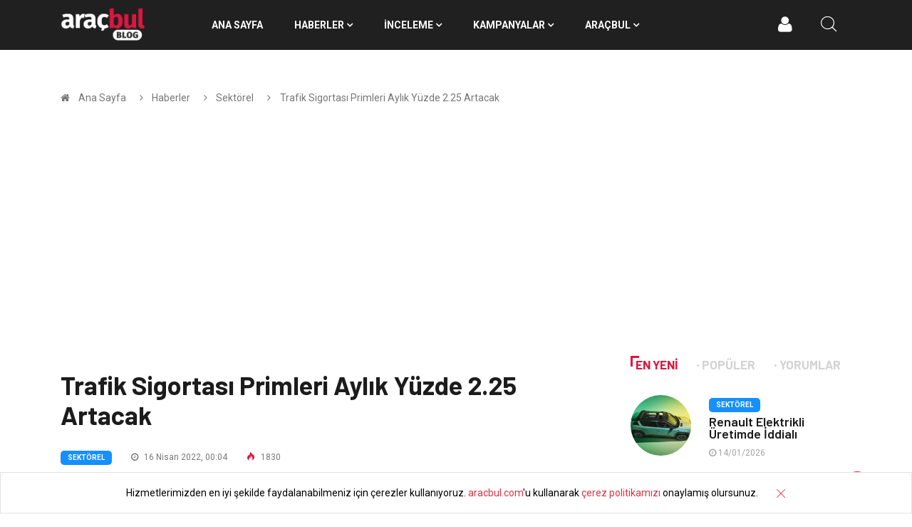

--- FILE ---
content_type: text/html; charset=UTF-8
request_url: https://www.aracbul.com/blog/trafik-sigortasi-primleri-aylik-yuzde-225-artacak
body_size: 16265
content:
<!DOCTYPE html>
<html lang="tr">

<head>

    <!-- Basic Page Needs
    ================================================== -->
    <meta charset="utf-8">
    <!-- Mobile Specific Metas
    ================================================== -->

    <meta http-equiv="X-UA-Compatible" content="IE=edge">
    <meta name="viewport" content="width=device-width, initial-scale=1, shrink-to-fit=no">
    <!--Favicon-->
    <link rel="apple-touch-icon" sizes="57x57" href="/assets/favicons/apple-icon-57x57.png">
    <link rel="apple-touch-icon" sizes="60x60" href="/assets/favicons/apple-icon-60x60.png">
    <link rel="apple-touch-icon" sizes="72x72" href="/assets/favicons/apple-icon-72x72.png">
    <link rel="apple-touch-icon" sizes="76x76" href="/assets/favicons/apple-icon-76x76.png">
    <link rel="apple-touch-icon" sizes="114x114" href="/assets/favicons/apple-icon-114x114.png">
    <link rel="apple-touch-icon" sizes="120x120" href="/assets/favicons/apple-icon-120x120.png">
    <link rel="apple-touch-icon" sizes="144x144" href="/assets/favicons/apple-icon-144x144.png">
    <link rel="apple-touch-icon" sizes="152x152" href="/assets/favicons/apple-icon-152x152.png">
    <link rel="apple-touch-icon" sizes="180x180" href="/assets/favicons/apple-icon-180x180.png">
    <link rel="icon" type="image/png" sizes="192x192" href="/assets/favicons/android-icon-192x192.png">
    <link rel="icon" type="image/png" sizes="32x32" href="/assets/favicons/favicon-32x32.png">
    <link rel="icon" type="image/png" sizes="96x96" href="/assets/favicons/favicon-96x96.png">
    <link rel="icon" type="image/png" sizes="16x16" href="/assets/favicons/favicon-16x16.png">
    <link rel="manifest" href="/assets/favicons/manifest.json">
    <meta name="msapplication-TileColor" content="#ffffff">
    <meta name="msapplication-TileImage" content="/assets/favicons/ms-icon-144x144.png">
    <meta name="theme-color" content="#F20544">

    <!-- CSS
    ================================================== -->

    <!-- Bootstrap -->
    <link rel="stylesheet" href="/assets/blog/css/bootstrap.min.css">

    <!-- IconFont -->
    <link rel="stylesheet" href="/assets/blog/css/iconfonts.css?v=1">
    <!-- FontAwesome -->
    <link rel="stylesheet" href="/assets/blog/css/font-awesome.min.css">
    <!-- Owl Carousel -->
    <link rel="stylesheet" href="/assets/blog/css/owl.carousel.min.css">
    <link rel="stylesheet" href="/assets/blog/css/owl.theme.default.min.css">
    <!-- magnific -->
    <link rel="stylesheet" href="/assets/blog/css/magnific-popup.css">


    <link rel="stylesheet" href="/assets/blog/css/animate.css">

    <!-- Template styles-->
    <link rel="stylesheet" href="/assets/blog/css/style.css?v=6">
    <!-- Responsive styles-->
    <link rel="stylesheet" href="/assets/blog/css/responsive.css?v=3">

    <!-- Colorbox -->
    <link rel="stylesheet" href="/assets/blog/css/colorbox.css">

    <!-- HTML5 shim, for IE6-8 support of HTML5 elements. All other JS at the end of file. -->
    <!--[if lt IE 9]>
    <script src="/assets/blog/js/html5shiv.js"></script>
    <script src="/assets/blog/js/respond.min.js"></script>
    <![endif]-->
    <link rel="alternate" type="" href="https://www.aracbul.com/blog/feed" title="Aracbul.com Blog">
    <link rel="alternate" type="" href="https://www.aracbul.com/blog/kategori/haberler/feed" title="Aracbul.com Haberler">
    <link rel="alternate" type="" href="https://www.aracbul.com/blog/kategori/inceleme/feed" title="Aracbul.com İncelemeler">
    <link rel="alternate" type="" href="https://www.aracbul.com/blog/kategori/kampanyalar/feed" title="Aracbul.com Kampanyalar">
        <meta name="Description" CONTENT="Trafik Sigortası Primleri Aylık Yüzde 2.25 Artacak, En Güncel Oto Haberleri, Otomobil İncelemeleri Aracbul Blog&#039;da.">
    <meta name="Keywords" CONTENT="Sektörel Trafik Sigortası Primleri Aylık Yüzde 2.25 Artacak">

    <title>Sektörel | Trafik Sigortası Primleri Aylık Yüzde 2.25 Artacak</title>
    
</head>

<body>

<!-- Header start -->

 <header id="header" class="header">
    <div class="main-nav clearfix is-ts-sticky">
        <div class="container">
            <div class="row align-items-center justify-content-between">
                <div class="col-md-2 col-sm-12">
                    <div class="logo">
                        <a href="/blog">
                            <img width="120" src="/assets/blog/images/logos/logo.png?v=2" alt="Aracbul.com Blog" class="img-responsive">
                        </a>
                    </div>
                </div><!-- logo col end -->
                <div class="col-md-10">
                    <nav class="navbar navbar-expand-lg col-lg-11">
                        <div class="site-nav-inner float-left">
                            <button class="navbar-toggler" type="button" data-toggle="collapse" data-target="#navbarSupportedContent" aria-controls="navbarSupportedContent" aria-expanded="true" aria-label="Toggle navigation">
                                <span class="fa fa-bars"></span>
                            </button>
                            <!-- End of Navbar toggler -->
                            <div id="navbarSupportedContent" class="collapse navbar-collapse navbar-responsive-collapse">
                                <ul class="nav navbar-nav">
                                    <li>
                                        <a href="/blog">ANA SAYFA</a>
                                    </li>
                                                                            <li class="nav-item dropdown mega-dropdown">
                                            <a href="https://www.aracbul.com/blog/kategori/haberler" class="dropdown-toggle" aria-haspopup="true" aria-expanded="false">Haberler <i class="fa fa-angle-down"></i></a>
                                            <!-- responsive dropdown -->
                                            <ul class="dropdown-menu" role="menu">
                                                                                                    <li><a href="https://www.aracbul.com/blog/kategori/haberler/ayin-otomobili">Ayın Otomobili</a></li>
                                                                                                    <li><a href="https://www.aracbul.com/blog/kategori/haberler/cok-satanlar">Çok Satanlar</a></li>
                                                                                                    <li><a href="https://www.aracbul.com/blog/kategori/haberler/sektorel">Sektörel</a></li>
                                                                                                    <li><a href="https://www.aracbul.com/blog/kategori/haberler/motor-sporlari">Motor Sporları</a></li>
                                                                                            </ul>
                                            <!-- responsive dropdown end -->
                                            <div class="dropdown-menu mega-menu-content clearfix">
                                                <div class="menu-tab">
                                                    <div class="row">
                                                        <ul class="nav nav-tabs flex-column col-2" data-toggle="tab-hover">
                                                                                                                            <li class="nav-item">
                                                                    <a class="animated fadeIn subchild active" href="https://www.aracbul.com/blog/kategori/haberler/ayin-otomobili" data-toggle="tab" data-target="#tab-18">
                                                                        <span class="tab-head">
                                                                            <span class="tab-text-title">Ayın Otomobili</span>
                                                                        </span>
                                                                    </a>
                                                                </li>
                                                                                                                            <li class="nav-item">
                                                                    <a class="animated fadeIn subchild " href="https://www.aracbul.com/blog/kategori/haberler/cok-satanlar" data-toggle="tab" data-target="#tab-19">
                                                                        <span class="tab-head">
                                                                            <span class="tab-text-title">Çok Satanlar</span>
                                                                        </span>
                                                                    </a>
                                                                </li>
                                                                                                                            <li class="nav-item">
                                                                    <a class="animated fadeIn subchild " href="https://www.aracbul.com/blog/kategori/haberler/sektorel" data-toggle="tab" data-target="#tab-20">
                                                                        <span class="tab-head">
                                                                            <span class="tab-text-title">Sektörel</span>
                                                                        </span>
                                                                    </a>
                                                                </li>
                                                                                                                            <li class="nav-item">
                                                                    <a class="animated fadeIn subchild " href="https://www.aracbul.com/blog/kategori/haberler/motor-sporlari" data-toggle="tab" data-target="#tab-21">
                                                                        <span class="tab-head">
                                                                            <span class="tab-text-title">Motor Sporları</span>
                                                                        </span>
                                                                    </a>
                                                                </li>
                                                                                                                    </ul>
                                                        <div class="tab-content col-10">
                                                                                                                            <div class="tab-pane fade show active" id="tab-18">
                                                                    <div class="row">
                                                                                                                                                    <div class="col-md-3">

                                                                                <div class="post-block-style clearfix">
                                                                                    <div class="post-thumb">
                                                                                        <a href="https://www.aracbul.com/blog/2023-nisan-ayi-suv-modeli-peugeot-2008"><img class="img-fluid" type="lazy" data-src="https://www.aracbul.com/storage/139319/conversions/2023-nisan-ayi-suv-modeli-peugeot-2008-thumb.webp" alt="2023 Nisan Ayı SUV Modeli: Peugeot 2008" /></a>
                                                                                    </div>
                                                                                    <div class="post-content">
                                                                                        <h2 class="post-title title-small">
                                                                                            <a href="https://www.aracbul.com/blog/2023-nisan-ayi-suv-modeli-peugeot-2008">2023 Nisan Ayı SUV Modeli: Peugeot 2008</a>
                                                                                        </h2>
                                                                                    </div><!-- Post content end -->
                                                                                </div><!-- Post Block style end -->
                                                                            </div>
                                                                                                                                                    <div class="col-md-3">

                                                                                <div class="post-block-style clearfix">
                                                                                    <div class="post-thumb">
                                                                                        <a href="https://www.aracbul.com/blog/2023-nisan-ayi-sedan-modeli-kia-cerato"><img class="img-fluid" type="lazy" data-src="https://www.aracbul.com/storage/139279/conversions/2023-nisan-ayi-sedan-modeli-kia-cerato-thumb.webp" alt="2023 Nisan Ayı Sedan Modeli: Kia Cerato" /></a>
                                                                                    </div>
                                                                                    <div class="post-content">
                                                                                        <h2 class="post-title title-small">
                                                                                            <a href="https://www.aracbul.com/blog/2023-nisan-ayi-sedan-modeli-kia-cerato">2023 Nisan Ayı Sedan Modeli: Kia Cerato</a>
                                                                                        </h2>
                                                                                    </div><!-- Post content end -->
                                                                                </div><!-- Post Block style end -->
                                                                            </div>
                                                                                                                                                    <div class="col-md-3">

                                                                                <div class="post-block-style clearfix">
                                                                                    <div class="post-thumb">
                                                                                        <a href="https://www.aracbul.com/blog/2023-nisan-ayi-hatchback-modeli-kia-rio"><img class="img-fluid" type="lazy" data-src="https://www.aracbul.com/storage/139217/conversions/2023-nisan-ayi-hatchback-modeli-kia-rio-thumb.webp" alt="2023 Nisan Ayı Hatchback Modeli: Kia Rio" /></a>
                                                                                    </div>
                                                                                    <div class="post-content">
                                                                                        <h2 class="post-title title-small">
                                                                                            <a href="https://www.aracbul.com/blog/2023-nisan-ayi-hatchback-modeli-kia-rio">2023 Nisan Ayı Hatchback Modeli: Kia Rio</a>
                                                                                        </h2>
                                                                                    </div><!-- Post content end -->
                                                                                </div><!-- Post Block style end -->
                                                                            </div>
                                                                                                                                                    <div class="col-md-3">

                                                                                <div class="post-block-style clearfix">
                                                                                    <div class="post-thumb">
                                                                                        <a href="https://www.aracbul.com/blog/2023-mart-ayi-pick-up-modeli-ford-ranger"><img class="img-fluid" type="lazy" data-src="https://www.aracbul.com/storage/137882/conversions/2023-mart-ayi-pick-up-modeli-ford-ranger-thumb.webp" alt="2023 Mart Ayı Pick-up Modeli: Ford Ranger" /></a>
                                                                                    </div>
                                                                                    <div class="post-content">
                                                                                        <h2 class="post-title title-small">
                                                                                            <a href="https://www.aracbul.com/blog/2023-mart-ayi-pick-up-modeli-ford-ranger">2023 Mart Ayı Pick-up Modeli: Ford Ranger</a>
                                                                                        </h2>
                                                                                    </div><!-- Post content end -->
                                                                                </div><!-- Post Block style end -->
                                                                            </div>
                                                                                                                                                    <div class="col-md-3">

                                                                                <div class="post-block-style clearfix">
                                                                                    <div class="post-thumb">
                                                                                        <a href="https://www.aracbul.com/blog/2023-mart-ayi-suv-modeli-volkswagen-t-roc"><img class="img-fluid" type="lazy" data-src="https://www.aracbul.com/storage/137821/conversions/2023-mart-ayi-suv-modeli-volkswagen-t-roc-thumb.webp" alt="2023 Mart Ayı SUV Modeli: Volkswagen T-Roc" /></a>
                                                                                    </div>
                                                                                    <div class="post-content">
                                                                                        <h2 class="post-title title-small">
                                                                                            <a href="https://www.aracbul.com/blog/2023-mart-ayi-suv-modeli-volkswagen-t-roc">2023 Mart Ayı SUV Modeli: Volkswagen T-Roc</a>
                                                                                        </h2>
                                                                                    </div><!-- Post content end -->
                                                                                </div><!-- Post Block style end -->
                                                                            </div>
                                                                                                                                                    <div class="col-md-3">

                                                                                <div class="post-block-style clearfix">
                                                                                    <div class="post-thumb">
                                                                                        <a href="https://www.aracbul.com/blog/2023-mart-ayi-sedan-modeli-citroen-c-elysee"><img class="img-fluid" type="lazy" data-src="https://www.aracbul.com/storage/137787/conversions/2023-mart-ayi-sedan-modeli-citroen-c-elysee-thumb.webp" alt="2023 Mart Ayı Sedan Modeli: Citroen C-Elysee" /></a>
                                                                                    </div>
                                                                                    <div class="post-content">
                                                                                        <h2 class="post-title title-small">
                                                                                            <a href="https://www.aracbul.com/blog/2023-mart-ayi-sedan-modeli-citroen-c-elysee">2023 Mart Ayı Sedan Modeli: Citroen C-Elysee</a>
                                                                                        </h2>
                                                                                    </div><!-- Post content end -->
                                                                                </div><!-- Post Block style end -->
                                                                            </div>
                                                                                                                                                    <div class="col-md-3">

                                                                                <div class="post-block-style clearfix">
                                                                                    <div class="post-thumb">
                                                                                        <a href="https://www.aracbul.com/blog/2023-mart-ayi-hatchback-modeli-peugeot-308"><img class="img-fluid" type="lazy" data-src="https://www.aracbul.com/storage/137710/conversions/2023-mart-ayi-hatchback-modeli-peugeot-308-thumb.webp" alt=" 2023 Mart Ayı Hatchback Modeli: Peugeot 308" /></a>
                                                                                    </div>
                                                                                    <div class="post-content">
                                                                                        <h2 class="post-title title-small">
                                                                                            <a href="https://www.aracbul.com/blog/2023-mart-ayi-hatchback-modeli-peugeot-308"> 2023 Mart Ayı Hatchback Modeli: Peugeot 308</a>
                                                                                        </h2>
                                                                                    </div><!-- Post content end -->
                                                                                </div><!-- Post Block style end -->
                                                                            </div>
                                                                                                                                                    <div class="col-md-3">

                                                                                <div class="post-block-style clearfix">
                                                                                    <div class="post-thumb">
                                                                                        <a href="https://www.aracbul.com/blog/2023-subat-ayi-pick-up-modeli-ssangyong-musso-grand"><img class="img-fluid" type="lazy" data-src="https://www.aracbul.com/storage/135317/conversions/2023-subat-ayi-pick-up-modeli-ssangyong-musso-grand-thumb.webp" alt="2023 Şubat Ayı Pick-up Modeli: Ssangyong Musso Grand" /></a>
                                                                                    </div>
                                                                                    <div class="post-content">
                                                                                        <h2 class="post-title title-small">
                                                                                            <a href="https://www.aracbul.com/blog/2023-subat-ayi-pick-up-modeli-ssangyong-musso-grand">2023 Şubat Ayı Pick-up Modeli: Ssangyong Musso Grand</a>
                                                                                        </h2>
                                                                                    </div><!-- Post content end -->
                                                                                </div><!-- Post Block style end -->
                                                                            </div>
                                                                                                                                            </div>
                                                                </div><!-- Tab pane 1 end -->
                                                                                                                            <div class="tab-pane fade " id="tab-19">
                                                                    <div class="row">
                                                                                                                                                    <div class="col-md-3">

                                                                                <div class="post-block-style clearfix">
                                                                                    <div class="post-thumb">
                                                                                        <a href="https://www.aracbul.com/blog/volkswagenin-pil-atilimlari"><img class="img-fluid" type="lazy" data-src="https://www.aracbul.com/storage/155340/conversions/volkswagenin-pil-atilimlari-thumb.webp" alt="Volkswagen&#039;ın Pil Atılımları" /></a>
                                                                                    </div>
                                                                                    <div class="post-content">
                                                                                        <h2 class="post-title title-small">
                                                                                            <a href="https://www.aracbul.com/blog/volkswagenin-pil-atilimlari">Volkswagen&#039;ın Pil Atılımları</a>
                                                                                        </h2>
                                                                                    </div><!-- Post content end -->
                                                                                </div><!-- Post Block style end -->
                                                                            </div>
                                                                                                                                                    <div class="col-md-3">

                                                                                <div class="post-block-style clearfix">
                                                                                    <div class="post-thumb">
                                                                                        <a href="https://www.aracbul.com/blog/2025-ocak-subat-otomotiv-verileri"><img class="img-fluid" type="lazy" data-src="https://www.aracbul.com/storage/152311/conversions/2025-ocak-subat-otomotiv-verileri-thumb.webp" alt="2025 OCAK -ŞUBAT OTOMOTİV VERİLERİ" /></a>
                                                                                    </div>
                                                                                    <div class="post-content">
                                                                                        <h2 class="post-title title-small">
                                                                                            <a href="https://www.aracbul.com/blog/2025-ocak-subat-otomotiv-verileri">2025 OCAK -ŞUBAT OTOMOTİV VERİLERİ</a>
                                                                                        </h2>
                                                                                    </div><!-- Post content end -->
                                                                                </div><!-- Post Block style end -->
                                                                            </div>
                                                                                                                                                    <div class="col-md-3">

                                                                                <div class="post-block-style clearfix">
                                                                                    <div class="post-thumb">
                                                                                        <a href="https://www.aracbul.com/blog/turkiyede-2023-yilinda-en-ucuz-satilan-sifir-otomobiller"><img class="img-fluid" type="lazy" data-src="https://www.aracbul.com/storage/144980/conversions/turkiyede-2023-yilinda-en-ucuz-satilan-sifir-otomobiller-thumb.webp" alt="Türkiye’de 2023 Yılında En Ucuz Satılan Sıfır Otomobiller" /></a>
                                                                                    </div>
                                                                                    <div class="post-content">
                                                                                        <h2 class="post-title title-small">
                                                                                            <a href="https://www.aracbul.com/blog/turkiyede-2023-yilinda-en-ucuz-satilan-sifir-otomobiller">Türkiye’de 2023 Yılında En Ucuz Satılan Sıfır Otomobiller</a>
                                                                                        </h2>
                                                                                    </div><!-- Post content end -->
                                                                                </div><!-- Post Block style end -->
                                                                            </div>
                                                                                                                                                    <div class="col-md-3">

                                                                                <div class="post-block-style clearfix">
                                                                                    <div class="post-thumb">
                                                                                        <a href="https://www.aracbul.com/blog/luks-otomobil-markasi-genesis-satis-rekorunu-kirdi"><img class="img-fluid" type="lazy" data-src="https://www.aracbul.com/storage/143077/conversions/luks-otomobil-markasi-genesis-satis-rekorunu-kirdi-thumb.webp" alt="Lüks Otomobil Markası Genesis, Satış Rekorunu Kırdı" /></a>
                                                                                    </div>
                                                                                    <div class="post-content">
                                                                                        <h2 class="post-title title-small">
                                                                                            <a href="https://www.aracbul.com/blog/luks-otomobil-markasi-genesis-satis-rekorunu-kirdi">Lüks Otomobil Markası Genesis, Satış Rekorunu Kırdı</a>
                                                                                        </h2>
                                                                                    </div><!-- Post content end -->
                                                                                </div><!-- Post Block style end -->
                                                                            </div>
                                                                                                                                                    <div class="col-md-3">

                                                                                <div class="post-block-style clearfix">
                                                                                    <div class="post-thumb">
                                                                                        <a href="https://www.aracbul.com/blog/2023un-ortasinda-turkiye-pazarinda-en-cok-satilan-araclar"><img class="img-fluid" type="lazy" data-src="https://www.aracbul.com/storage/142691/conversions/2023un-ortasinda-turkiye-pazarinda-en-cok-satilan-araclar-thumb.webp" alt="2023’ün ortasında Türkiye Pazarında En çok Satılan Araçlar" /></a>
                                                                                    </div>
                                                                                    <div class="post-content">
                                                                                        <h2 class="post-title title-small">
                                                                                            <a href="https://www.aracbul.com/blog/2023un-ortasinda-turkiye-pazarinda-en-cok-satilan-araclar">2023’ün ortasında Türkiye Pazarında En çok Satılan Araçlar</a>
                                                                                        </h2>
                                                                                    </div><!-- Post content end -->
                                                                                </div><!-- Post Block style end -->
                                                                            </div>
                                                                                                                                                    <div class="col-md-3">

                                                                                <div class="post-block-style clearfix">
                                                                                    <div class="post-thumb">
                                                                                        <a href="https://www.aracbul.com/blog/peugeot-suv-kategorisinde-satis-rekoru-kirdi"><img class="img-fluid" type="lazy" data-src="https://www.aracbul.com/storage/140077/conversions/peugeot-suv-kategorisinde-satis-rekoru-kirdi-thumb.webp" alt="Peugeot, SUV Kategorisinde Satış Rekoru Kırdı" /></a>
                                                                                    </div>
                                                                                    <div class="post-content">
                                                                                        <h2 class="post-title title-small">
                                                                                            <a href="https://www.aracbul.com/blog/peugeot-suv-kategorisinde-satis-rekoru-kirdi">Peugeot, SUV Kategorisinde Satış Rekoru Kırdı</a>
                                                                                        </h2>
                                                                                    </div><!-- Post content end -->
                                                                                </div><!-- Post Block style end -->
                                                                            </div>
                                                                                                                                                    <div class="col-md-3">

                                                                                <div class="post-block-style clearfix">
                                                                                    <div class="post-thumb">
                                                                                        <a href="https://www.aracbul.com/blog/2023-yilinin-ilk-dort-ayinda-turkiyede-en-cok-satilan-elektrikli-otomobiller"><img class="img-fluid" type="lazy" data-src="https://www.aracbul.com/storage/140057/conversions/2023-yilinin-ilk-dort-ayinda-turkiyede-en-cok-satilan-elektrikli-otomobiller-thumb.webp" alt="2023 Yılının İlk Dört Ayında Türkiye&#039;de En Çok Satılan Elektrikli Otomobiller" /></a>
                                                                                    </div>
                                                                                    <div class="post-content">
                                                                                        <h2 class="post-title title-small">
                                                                                            <a href="https://www.aracbul.com/blog/2023-yilinin-ilk-dort-ayinda-turkiyede-en-cok-satilan-elektrikli-otomobiller">2023 Yılının İlk Dört Ayında Türkiye&#039;de En Çok Satılan Elektrikli Otomobiller</a>
                                                                                        </h2>
                                                                                    </div><!-- Post content end -->
                                                                                </div><!-- Post Block style end -->
                                                                            </div>
                                                                                                                                                    <div class="col-md-3">

                                                                                <div class="post-block-style clearfix">
                                                                                    <div class="post-thumb">
                                                                                        <a href="https://www.aracbul.com/blog/toyota-arac-uretim-ve-satisinda-rekor-kirdi"><img class="img-fluid" type="lazy" data-src="https://www.aracbul.com/storage/140053/conversions/toyota-arac-uretim-ve-satisinda-rekor-kirdi-thumb.webp" alt="Toyota Araç Üretim ve Satışında Rekor Kırdı" /></a>
                                                                                    </div>
                                                                                    <div class="post-content">
                                                                                        <h2 class="post-title title-small">
                                                                                            <a href="https://www.aracbul.com/blog/toyota-arac-uretim-ve-satisinda-rekor-kirdi">Toyota Araç Üretim ve Satışında Rekor Kırdı</a>
                                                                                        </h2>
                                                                                    </div><!-- Post content end -->
                                                                                </div><!-- Post Block style end -->
                                                                            </div>
                                                                                                                                            </div>
                                                                </div><!-- Tab pane 1 end -->
                                                                                                                            <div class="tab-pane fade " id="tab-20">
                                                                    <div class="row">
                                                                                                                                                    <div class="col-md-3">

                                                                                <div class="post-block-style clearfix">
                                                                                    <div class="post-thumb">
                                                                                        <a href="https://www.aracbul.com/blog/renault-elektrikli-uretimde-iddiali"><img class="img-fluid" type="lazy" data-src="https://www.aracbul.com/storage/155363/conversions/renault-elektrikli-uretimde-iddiali-thumb.webp" alt="Renault Elektrikli Üretimde İddialı" /></a>
                                                                                    </div>
                                                                                    <div class="post-content">
                                                                                        <h2 class="post-title title-small">
                                                                                            <a href="https://www.aracbul.com/blog/renault-elektrikli-uretimde-iddiali">Renault Elektrikli Üretimde İddialı</a>
                                                                                        </h2>
                                                                                    </div><!-- Post content end -->
                                                                                </div><!-- Post Block style end -->
                                                                            </div>
                                                                                                                                                    <div class="col-md-3">

                                                                                <div class="post-block-style clearfix">
                                                                                    <div class="post-thumb">
                                                                                        <a href="https://www.aracbul.com/blog/kia-ev2yi-tanitti"><img class="img-fluid" type="lazy" data-src="https://www.aracbul.com/storage/155362/conversions/kia-ev2yi-tanitti-thumb.webp" alt="Kia, EV2&#039;yi Tanıttı" /></a>
                                                                                    </div>
                                                                                    <div class="post-content">
                                                                                        <h2 class="post-title title-small">
                                                                                            <a href="https://www.aracbul.com/blog/kia-ev2yi-tanitti">Kia, EV2&#039;yi Tanıttı</a>
                                                                                        </h2>
                                                                                    </div><!-- Post content end -->
                                                                                </div><!-- Post Block style end -->
                                                                            </div>
                                                                                                                                                    <div class="col-md-3">

                                                                                <div class="post-block-style clearfix">
                                                                                    <div class="post-thumb">
                                                                                        <a href="https://www.aracbul.com/blog/odmd-2025-aralik-raporu"><img class="img-fluid" type="lazy" data-src="https://www.aracbul.com/storage/155361/conversions/odmd-2025-aralik-raporu-thumb.webp" alt="ODMD 2025 Aralık Raporu" /></a>
                                                                                    </div>
                                                                                    <div class="post-content">
                                                                                        <h2 class="post-title title-small">
                                                                                            <a href="https://www.aracbul.com/blog/odmd-2025-aralik-raporu">ODMD 2025 Aralık Raporu</a>
                                                                                        </h2>
                                                                                    </div><!-- Post content end -->
                                                                                </div><!-- Post Block style end -->
                                                                            </div>
                                                                                                                                                    <div class="col-md-3">

                                                                                <div class="post-block-style clearfix">
                                                                                    <div class="post-thumb">
                                                                                        <a href="https://www.aracbul.com/blog/kis-lastigi-kullanimi"><img class="img-fluid" type="lazy" data-src="https://www.aracbul.com/storage/155360/conversions/kis-lastigi-kullanimi-thumb.webp" alt="Kış Lastiği Kullanımı" /></a>
                                                                                    </div>
                                                                                    <div class="post-content">
                                                                                        <h2 class="post-title title-small">
                                                                                            <a href="https://www.aracbul.com/blog/kis-lastigi-kullanimi">Kış Lastiği Kullanımı</a>
                                                                                        </h2>
                                                                                    </div><!-- Post content end -->
                                                                                </div><!-- Post Block style end -->
                                                                            </div>
                                                                                                                                                    <div class="col-md-3">

                                                                                <div class="post-block-style clearfix">
                                                                                    <div class="post-thumb">
                                                                                        <a href="https://www.aracbul.com/blog/yerli-ve-milli-ticari-arac-musoshi"><img class="img-fluid" type="lazy" data-src="https://www.aracbul.com/storage/155350/conversions/yerli-ve-milli-ticari-arac-musoshi-thumb.webp" alt="Yerli ve Milli Ticari Araç: Musoshi" /></a>
                                                                                    </div>
                                                                                    <div class="post-content">
                                                                                        <h2 class="post-title title-small">
                                                                                            <a href="https://www.aracbul.com/blog/yerli-ve-milli-ticari-arac-musoshi">Yerli ve Milli Ticari Araç: Musoshi</a>
                                                                                        </h2>
                                                                                    </div><!-- Post content end -->
                                                                                </div><!-- Post Block style end -->
                                                                            </div>
                                                                                                                                                    <div class="col-md-3">

                                                                                <div class="post-block-style clearfix">
                                                                                    <div class="post-thumb">
                                                                                        <a href="https://www.aracbul.com/blog/xpeng-p7-2026da-turkiyede"><img class="img-fluid" type="lazy" data-src="https://www.aracbul.com/storage/155343/conversions/xpeng-p7-2026da-turkiyede-thumb.webp" alt="Xpeng P7+ 2026’da Türkiye’de" /></a>
                                                                                    </div>
                                                                                    <div class="post-content">
                                                                                        <h2 class="post-title title-small">
                                                                                            <a href="https://www.aracbul.com/blog/xpeng-p7-2026da-turkiyede">Xpeng P7+ 2026’da Türkiye’de</a>
                                                                                        </h2>
                                                                                    </div><!-- Post content end -->
                                                                                </div><!-- Post Block style end -->
                                                                            </div>
                                                                                                                                                    <div class="col-md-3">

                                                                                <div class="post-block-style clearfix">
                                                                                    <div class="post-thumb">
                                                                                        <a href="https://www.aracbul.com/blog/turkiye-ab-kis-lastigi-duzenlemeleri"><img class="img-fluid" type="lazy" data-src="https://www.aracbul.com/storage/155342/conversions/turkiye-ab-kis-lastigi-duzenlemeleri-thumb.webp" alt="Türkiye-AB Kış Lastiği Düzenlemeleri" /></a>
                                                                                    </div>
                                                                                    <div class="post-content">
                                                                                        <h2 class="post-title title-small">
                                                                                            <a href="https://www.aracbul.com/blog/turkiye-ab-kis-lastigi-duzenlemeleri">Türkiye-AB Kış Lastiği Düzenlemeleri</a>
                                                                                        </h2>
                                                                                    </div><!-- Post content end -->
                                                                                </div><!-- Post Block style end -->
                                                                            </div>
                                                                                                                                                    <div class="col-md-3">

                                                                                <div class="post-block-style clearfix">
                                                                                    <div class="post-thumb">
                                                                                        <a href="https://www.aracbul.com/blog/kgm-mussoyu-markalastiriyor"><img class="img-fluid" type="lazy" data-src="https://www.aracbul.com/storage/155327/conversions/kgm-mussoyu-markalastiriyor-thumb.webp" alt="KGM Musso’yu Markalaştırıyor" /></a>
                                                                                    </div>
                                                                                    <div class="post-content">
                                                                                        <h2 class="post-title title-small">
                                                                                            <a href="https://www.aracbul.com/blog/kgm-mussoyu-markalastiriyor">KGM Musso’yu Markalaştırıyor</a>
                                                                                        </h2>
                                                                                    </div><!-- Post content end -->
                                                                                </div><!-- Post Block style end -->
                                                                            </div>
                                                                                                                                            </div>
                                                                </div><!-- Tab pane 1 end -->
                                                                                                                            <div class="tab-pane fade " id="tab-21">
                                                                    <div class="row">
                                                                                                                                                    <div class="col-md-3">

                                                                                <div class="post-block-style clearfix">
                                                                                    <div class="post-thumb">
                                                                                        <a href="https://www.aracbul.com/blog/ferraride-yeniden-yapilanma-sureci"><img class="img-fluid" type="lazy" data-src="https://www.aracbul.com/storage/142788/conversions/ferraride-yeniden-yapilanma-sureci-thumb.webp" alt="Ferrari&#039;de Yeniden Yapılanma Süreci" /></a>
                                                                                    </div>
                                                                                    <div class="post-content">
                                                                                        <h2 class="post-title title-small">
                                                                                            <a href="https://www.aracbul.com/blog/ferraride-yeniden-yapilanma-sureci">Ferrari&#039;de Yeniden Yapılanma Süreci</a>
                                                                                        </h2>
                                                                                    </div><!-- Post content end -->
                                                                                </div><!-- Post Block style end -->
                                                                            </div>
                                                                                                                                                    <div class="col-md-3">

                                                                                <div class="post-block-style clearfix">
                                                                                    <div class="post-thumb">
                                                                                        <a href="https://www.aracbul.com/blog/nico-hulkenberg-hizli-alisma-ve-goz-alici-performansi"><img class="img-fluid" type="lazy" data-src="https://www.aracbul.com/storage/142783/conversions/nico-hulkenberg-hizli-alisma-ve-goz-alici-performansi-thumb.webp" alt="Nico Hulkenberg, Hızlı Alışma ve Göz Alıcı Performansı" /></a>
                                                                                    </div>
                                                                                    <div class="post-content">
                                                                                        <h2 class="post-title title-small">
                                                                                            <a href="https://www.aracbul.com/blog/nico-hulkenberg-hizli-alisma-ve-goz-alici-performansi">Nico Hulkenberg, Hızlı Alışma ve Göz Alıcı Performansı</a>
                                                                                        </h2>
                                                                                    </div><!-- Post content end -->
                                                                                </div><!-- Post Block style end -->
                                                                            </div>
                                                                                                                                                    <div class="col-md-3">

                                                                                <div class="post-block-style clearfix">
                                                                                    <div class="post-thumb">
                                                                                        <a href="https://www.aracbul.com/blog/monzada-lando-norrisun-performansi"><img class="img-fluid" type="lazy" data-src="https://www.aracbul.com/storage/142760/conversions/monzada-lando-norrisun-performansi-thumb.webp" alt="Monza&#039;da Lando Norris&#039;un Performansı" /></a>
                                                                                    </div>
                                                                                    <div class="post-content">
                                                                                        <h2 class="post-title title-small">
                                                                                            <a href="https://www.aracbul.com/blog/monzada-lando-norrisun-performansi">Monza&#039;da Lando Norris&#039;un Performansı</a>
                                                                                        </h2>
                                                                                    </div><!-- Post content end -->
                                                                                </div><!-- Post Block style end -->
                                                                            </div>
                                                                                                                                                    <div class="col-md-3">

                                                                                <div class="post-block-style clearfix">
                                                                                    <div class="post-thumb">
                                                                                        <a href="https://www.aracbul.com/blog/verstappen-art-arda-galibiyet-rekorunu-kirdi"><img class="img-fluid" type="lazy" data-src="https://www.aracbul.com/storage/142694/conversions/verstappen-art-arda-galibiyet-rekorunu-kirdi-thumb.webp" alt="Verstappen, Art Arda Galibiyet Rekorunu Kırdı" /></a>
                                                                                    </div>
                                                                                    <div class="post-content">
                                                                                        <h2 class="post-title title-small">
                                                                                            <a href="https://www.aracbul.com/blog/verstappen-art-arda-galibiyet-rekorunu-kirdi">Verstappen, Art Arda Galibiyet Rekorunu Kırdı</a>
                                                                                        </h2>
                                                                                    </div><!-- Post content end -->
                                                                                </div><!-- Post Block style end -->
                                                                            </div>
                                                                                                                                                    <div class="col-md-3">

                                                                                <div class="post-block-style clearfix">
                                                                                    <div class="post-thumb">
                                                                                        <a href="https://www.aracbul.com/blog/carlos-sainz-red-bullu-geride-tutmak-icin-zorlu-bir-yaris-gecirdi"><img class="img-fluid" type="lazy" data-src="https://www.aracbul.com/storage/142636/conversions/carlos-sainz-red-bullu-geride-tutmak-icin-zorlu-bir-yaris-gecirdi-thumb.webp" alt="Carlos Sainz, Red Bull&#039;u Geride Tutmak için Zorlu Bir Yarış Geçirdi" /></a>
                                                                                    </div>
                                                                                    <div class="post-content">
                                                                                        <h2 class="post-title title-small">
                                                                                            <a href="https://www.aracbul.com/blog/carlos-sainz-red-bullu-geride-tutmak-icin-zorlu-bir-yaris-gecirdi">Carlos Sainz, Red Bull&#039;u Geride Tutmak için Zorlu Bir Yarış Geçirdi</a>
                                                                                        </h2>
                                                                                    </div><!-- Post content end -->
                                                                                </div><!-- Post Block style end -->
                                                                            </div>
                                                                                                                                                    <div class="col-md-3">

                                                                                <div class="post-block-style clearfix">
                                                                                    <div class="post-thumb">
                                                                                        <a href="https://www.aracbul.com/blog/russell-ve-lewis-hamilton-mercedeste-kalmak-icin-anlasmaya-imzayi-attilar"><img class="img-fluid" type="lazy" data-src="https://www.aracbul.com/storage/142611/conversions/russell-ve-lewis-hamilton-mercedeste-kalmak-icin-anlasmaya-imzayi-attilar-thumb.webp" alt="Russell ve Lewis Hamilton, Mercedes’te Kalmak İçin Anlaşmaya İmzayı Attılar" /></a>
                                                                                    </div>
                                                                                    <div class="post-content">
                                                                                        <h2 class="post-title title-small">
                                                                                            <a href="https://www.aracbul.com/blog/russell-ve-lewis-hamilton-mercedeste-kalmak-icin-anlasmaya-imzayi-attilar">Russell ve Lewis Hamilton, Mercedes’te Kalmak İçin Anlaşmaya İmzayı Attılar</a>
                                                                                        </h2>
                                                                                    </div><!-- Post content end -->
                                                                                </div><!-- Post Block style end -->
                                                                            </div>
                                                                                                                                                    <div class="col-md-3">

                                                                                <div class="post-block-style clearfix">
                                                                                    <div class="post-thumb">
                                                                                        <a href="https://www.aracbul.com/blog/mercedes-zorlu-bir-hafta-sonu-gecirdi"><img class="img-fluid" type="lazy" data-src="https://www.aracbul.com/storage/142540/conversions/mercedes-zorlu-bir-hafta-sonu-gecirdi-thumb.webp" alt="Mercedes, Zorlu Bir Hafta Sonu Geçirdi" /></a>
                                                                                    </div>
                                                                                    <div class="post-content">
                                                                                        <h2 class="post-title title-small">
                                                                                            <a href="https://www.aracbul.com/blog/mercedes-zorlu-bir-hafta-sonu-gecirdi">Mercedes, Zorlu Bir Hafta Sonu Geçirdi</a>
                                                                                        </h2>
                                                                                    </div><!-- Post content end -->
                                                                                </div><!-- Post Block style end -->
                                                                            </div>
                                                                                                                                                    <div class="col-md-3">

                                                                                <div class="post-block-style clearfix">
                                                                                    <div class="post-thumb">
                                                                                        <a href="https://www.aracbul.com/blog/ferrari-pilotu-charles-leclerc-red-bullu-geride-birakmasi-icin-kendine-sans-diliyor"><img class="img-fluid" type="lazy" data-src="https://www.aracbul.com/storage/142408/conversions/ferrari-pilotu-charles-leclerc-red-bullu-geride-birakmasi-icin-kendine-sans-diliyor-thumb.webp" alt="Ferrari Pilotu Charles Leclerc, Red Bull&#039;u Geride Bırakması İçin Kendine Şans Diliyor" /></a>
                                                                                    </div>
                                                                                    <div class="post-content">
                                                                                        <h2 class="post-title title-small">
                                                                                            <a href="https://www.aracbul.com/blog/ferrari-pilotu-charles-leclerc-red-bullu-geride-birakmasi-icin-kendine-sans-diliyor">Ferrari Pilotu Charles Leclerc, Red Bull&#039;u Geride Bırakması İçin Kendine Şans Diliyor</a>
                                                                                        </h2>
                                                                                    </div><!-- Post content end -->
                                                                                </div><!-- Post Block style end -->
                                                                            </div>
                                                                                                                                            </div>
                                                                </div><!-- Tab pane 1 end -->
                                                            
                                                        </div> <!-- Tab pane 2 end -->
                                                    </div>
                                                </div><!-- Menu tab end -->
                                            </div><!-- Mega menu end -->
                                        </li><!-- Tab menu end -->
                                                                            <li class="nav-item dropdown mega-dropdown">
                                            <a href="https://www.aracbul.com/blog/kategori/inceleme" class="dropdown-toggle" aria-haspopup="true" aria-expanded="false">İnceleme <i class="fa fa-angle-down"></i></a>
                                            <!-- responsive dropdown -->
                                            <ul class="dropdown-menu" role="menu">
                                                                                                    <li><a href="https://www.aracbul.com/blog/kategori/inceleme/test-surusu">Test Sürüşü</a></li>
                                                                                                    <li><a href="https://www.aracbul.com/blog/kategori/inceleme/arac-karsilastirmalari">Araç Karşılaştırmaları</a></li>
                                                                                                    <li><a href="https://www.aracbul.com/blog/kategori/inceleme/kullanici-deneyimleri">Kullanıcı Deneyimleri</a></li>
                                                                                            </ul>
                                            <!-- responsive dropdown end -->
                                            <div class="dropdown-menu mega-menu-content clearfix">
                                                <div class="menu-tab">
                                                    <div class="row">
                                                        <ul class="nav nav-tabs flex-column col-2" data-toggle="tab-hover">
                                                                                                                            <li class="nav-item">
                                                                    <a class="animated fadeIn subchild active" href="https://www.aracbul.com/blog/kategori/inceleme/test-surusu" data-toggle="tab" data-target="#tab-22">
                                                                        <span class="tab-head">
                                                                            <span class="tab-text-title">Test Sürüşü</span>
                                                                        </span>
                                                                    </a>
                                                                </li>
                                                                                                                            <li class="nav-item">
                                                                    <a class="animated fadeIn subchild " href="https://www.aracbul.com/blog/kategori/inceleme/arac-karsilastirmalari" data-toggle="tab" data-target="#tab-23">
                                                                        <span class="tab-head">
                                                                            <span class="tab-text-title">Araç Karşılaştırmaları</span>
                                                                        </span>
                                                                    </a>
                                                                </li>
                                                                                                                            <li class="nav-item">
                                                                    <a class="animated fadeIn subchild " href="https://www.aracbul.com/blog/kategori/inceleme/kullanici-deneyimleri" data-toggle="tab" data-target="#tab-24">
                                                                        <span class="tab-head">
                                                                            <span class="tab-text-title">Kullanıcı Deneyimleri</span>
                                                                        </span>
                                                                    </a>
                                                                </li>
                                                                                                                    </ul>
                                                        <div class="tab-content col-10">
                                                                                                                            <div class="tab-pane fade show active" id="tab-22">
                                                                    <div class="row">
                                                                                                                                                    <div class="col-md-3">

                                                                                <div class="post-block-style clearfix">
                                                                                    <div class="post-thumb">
                                                                                        <a href="https://www.aracbul.com/blog/rimac-nevera-bu-senenin-rekorlarina-son-noktayi-koyuyor"><img class="img-fluid" type="lazy" data-src="https://www.aracbul.com/storage/141989/conversions/rimac-nevera-bu-senenin-rekorlarina-son-noktayi-koyuyor-thumb.webp" alt="Rimac Nevera, Bu Senenin Rekorlarına Son Noktayı Koyuyor" /></a>
                                                                                    </div>
                                                                                    <div class="post-content">
                                                                                        <h2 class="post-title title-small">
                                                                                            <a href="https://www.aracbul.com/blog/rimac-nevera-bu-senenin-rekorlarina-son-noktayi-koyuyor">Rimac Nevera, Bu Senenin Rekorlarına Son Noktayı Koyuyor</a>
                                                                                        </h2>
                                                                                    </div><!-- Post content end -->
                                                                                </div><!-- Post Block style end -->
                                                                            </div>
                                                                                                                                                    <div class="col-md-3">

                                                                                <div class="post-block-style clearfix">
                                                                                    <div class="post-thumb">
                                                                                        <a href="https://www.aracbul.com/blog/bugunku-test-surusu-konugumuz-fiat-fiorino"><img class="img-fluid" type="lazy" data-src="https://www.aracbul.com/storage/135290/conversions/bugunku-test-surusu-konugumuz-fiat-fiorino-thumb.webp" alt="Bugünkü Test Sürüşü Konuğumuz: Fiat Fiorino" /></a>
                                                                                    </div>
                                                                                    <div class="post-content">
                                                                                        <h2 class="post-title title-small">
                                                                                            <a href="https://www.aracbul.com/blog/bugunku-test-surusu-konugumuz-fiat-fiorino">Bugünkü Test Sürüşü Konuğumuz: Fiat Fiorino</a>
                                                                                        </h2>
                                                                                    </div><!-- Post content end -->
                                                                                </div><!-- Post Block style end -->
                                                                            </div>
                                                                                                                                                    <div class="col-md-3">

                                                                                <div class="post-block-style clearfix">
                                                                                    <div class="post-thumb">
                                                                                        <a href="https://www.aracbul.com/blog/bugunku-test-surusu-konugumuz-hyundai-ioniq-5"><img class="img-fluid" type="lazy" data-src="https://www.aracbul.com/storage/134921/conversions/bugunku-test-surusu-konugumuz-hyundai-ioniq-5-thumb.webp" alt="Bugünkü Test Sürüşü Konuğumuz: Hyundai Ioniq 5" /></a>
                                                                                    </div>
                                                                                    <div class="post-content">
                                                                                        <h2 class="post-title title-small">
                                                                                            <a href="https://www.aracbul.com/blog/bugunku-test-surusu-konugumuz-hyundai-ioniq-5">Bugünkü Test Sürüşü Konuğumuz: Hyundai Ioniq 5</a>
                                                                                        </h2>
                                                                                    </div><!-- Post content end -->
                                                                                </div><!-- Post Block style end -->
                                                                            </div>
                                                                                                                                                    <div class="col-md-3">

                                                                                <div class="post-block-style clearfix">
                                                                                    <div class="post-thumb">
                                                                                        <a href="https://www.aracbul.com/blog/bugunku-test-surusu-konugumuz-nissan-qashqai-e-power"><img class="img-fluid" type="lazy" data-src="https://www.aracbul.com/storage/134822/conversions/bugunku-test-surusu-konugumuz-nissan-qashqai-e-power-thumb.webp" alt="Bugünkü Test Sürüşü Konuğumuz: Nissan Qashqai e-Power" /></a>
                                                                                    </div>
                                                                                    <div class="post-content">
                                                                                        <h2 class="post-title title-small">
                                                                                            <a href="https://www.aracbul.com/blog/bugunku-test-surusu-konugumuz-nissan-qashqai-e-power">Bugünkü Test Sürüşü Konuğumuz: Nissan Qashqai e-Power</a>
                                                                                        </h2>
                                                                                    </div><!-- Post content end -->
                                                                                </div><!-- Post Block style end -->
                                                                            </div>
                                                                                                                                                    <div class="col-md-3">

                                                                                <div class="post-block-style clearfix">
                                                                                    <div class="post-thumb">
                                                                                        <a href="https://www.aracbul.com/blog/bugunku-konugumuz-citroen-ami"><img class="img-fluid" type="lazy" data-src="https://www.aracbul.com/storage/134239/conversions/bugunku-konugumuz-citroen-ami-thumb.webp" alt="Bugünkü Konuğumuz: Citroen Ami" /></a>
                                                                                    </div>
                                                                                    <div class="post-content">
                                                                                        <h2 class="post-title title-small">
                                                                                            <a href="https://www.aracbul.com/blog/bugunku-konugumuz-citroen-ami">Bugünkü Konuğumuz: Citroen Ami</a>
                                                                                        </h2>
                                                                                    </div><!-- Post content end -->
                                                                                </div><!-- Post Block style end -->
                                                                            </div>
                                                                                                                                                    <div class="col-md-3">

                                                                                <div class="post-block-style clearfix">
                                                                                    <div class="post-thumb">
                                                                                        <a href="https://www.aracbul.com/blog/bugunku-test-surusu-konugumuz-volvo-c40"><img class="img-fluid" type="lazy" data-src="https://www.aracbul.com/storage/134093/conversions/bugunku-test-surusu-konugumuz-volvo-c40-thumb.webp" alt="Bugünkü Test Sürüşü Konuğumuz: Volvo C40" /></a>
                                                                                    </div>
                                                                                    <div class="post-content">
                                                                                        <h2 class="post-title title-small">
                                                                                            <a href="https://www.aracbul.com/blog/bugunku-test-surusu-konugumuz-volvo-c40">Bugünkü Test Sürüşü Konuğumuz: Volvo C40</a>
                                                                                        </h2>
                                                                                    </div><!-- Post content end -->
                                                                                </div><!-- Post Block style end -->
                                                                            </div>
                                                                                                                                                    <div class="col-md-3">

                                                                                <div class="post-block-style clearfix">
                                                                                    <div class="post-thumb">
                                                                                        <a href="https://www.aracbul.com/blog/bugunku-test-surusu-konugumuz-honda-city"><img class="img-fluid" type="lazy" data-src="https://www.aracbul.com/storage/133598/conversions/bugunku-test-surusu-konugumuz-honda-city-thumb.webp" alt="Bugünkü Test Sürüşü Konuğumuz: Honda City" /></a>
                                                                                    </div>
                                                                                    <div class="post-content">
                                                                                        <h2 class="post-title title-small">
                                                                                            <a href="https://www.aracbul.com/blog/bugunku-test-surusu-konugumuz-honda-city">Bugünkü Test Sürüşü Konuğumuz: Honda City</a>
                                                                                        </h2>
                                                                                    </div><!-- Post content end -->
                                                                                </div><!-- Post Block style end -->
                                                                            </div>
                                                                                                                                                    <div class="col-md-3">

                                                                                <div class="post-block-style clearfix">
                                                                                    <div class="post-thumb">
                                                                                        <a href="https://www.aracbul.com/blog/yeni-citroen-e-c4-xin-test-surusu-gerceklesti"><img class="img-fluid" type="lazy" data-src="https://www.aracbul.com/storage/133465/conversions/yeni-citroen-e-c4-xin-test-surusu-gerceklesti-thumb.webp" alt="Yeni Citroen e-C4 X’in Test Sürüşü Gerçekleşti" /></a>
                                                                                    </div>
                                                                                    <div class="post-content">
                                                                                        <h2 class="post-title title-small">
                                                                                            <a href="https://www.aracbul.com/blog/yeni-citroen-e-c4-xin-test-surusu-gerceklesti">Yeni Citroen e-C4 X’in Test Sürüşü Gerçekleşti</a>
                                                                                        </h2>
                                                                                    </div><!-- Post content end -->
                                                                                </div><!-- Post Block style end -->
                                                                            </div>
                                                                                                                                            </div>
                                                                </div><!-- Tab pane 1 end -->
                                                                                                                            <div class="tab-pane fade " id="tab-23">
                                                                    <div class="row">
                                                                                                                                                    <div class="col-md-3">

                                                                                <div class="post-block-style clearfix">
                                                                                    <div class="post-thumb">
                                                                                        <a href="https://www.aracbul.com/blog/yollar-nasil-aydinlaniyor"><img class="img-fluid" type="lazy" data-src="https://www.aracbul.com/storage/152571/conversions/yollar-nasil-aydinlaniyor-thumb.webp" alt="Yollar Nasıl Aydınlanıyor?" /></a>
                                                                                    </div>
                                                                                    <div class="post-content">
                                                                                        <h2 class="post-title title-small">
                                                                                            <a href="https://www.aracbul.com/blog/yollar-nasil-aydinlaniyor">Yollar Nasıl Aydınlanıyor?</a>
                                                                                        </h2>
                                                                                    </div><!-- Post content end -->
                                                                                </div><!-- Post Block style end -->
                                                                            </div>
                                                                                                                                                    <div class="col-md-3">

                                                                                <div class="post-block-style clearfix">
                                                                                    <div class="post-thumb">
                                                                                        <a href="https://www.aracbul.com/blog/renault-taliant-vs-honda-city-karsilastirmasi"><img class="img-fluid" type="lazy" data-src="https://www.aracbul.com/storage/140019/conversions/renault-taliant-vs-honda-city-karsilastirmasi-thumb.webp" alt="Renault Taliant vs Honda City Karşılaştırması" /></a>
                                                                                    </div>
                                                                                    <div class="post-content">
                                                                                        <h2 class="post-title title-small">
                                                                                            <a href="https://www.aracbul.com/blog/renault-taliant-vs-honda-city-karsilastirmasi">Renault Taliant vs Honda City Karşılaştırması</a>
                                                                                        </h2>
                                                                                    </div><!-- Post content end -->
                                                                                </div><!-- Post Block style end -->
                                                                            </div>
                                                                                                                                                    <div class="col-md-3">

                                                                                <div class="post-block-style clearfix">
                                                                                    <div class="post-thumb">
                                                                                        <a href="https://www.aracbul.com/blog/citroen-c3-vs-volkswagen-polo-karsilastirmasi"><img class="img-fluid" type="lazy" data-src="https://www.aracbul.com/storage/139852/conversions/citroen-c3-vs-volkswagen-polo-karsilastirmasi-thumb.webp" alt="​​​​​​​Citroen C3 vs Volkswagen Polo Karşılaştırması" /></a>
                                                                                    </div>
                                                                                    <div class="post-content">
                                                                                        <h2 class="post-title title-small">
                                                                                            <a href="https://www.aracbul.com/blog/citroen-c3-vs-volkswagen-polo-karsilastirmasi">​​​​​​​Citroen C3 vs Volkswagen Polo Karşılaştırması</a>
                                                                                        </h2>
                                                                                    </div><!-- Post content end -->
                                                                                </div><!-- Post Block style end -->
                                                                            </div>
                                                                                                                                                    <div class="col-md-3">

                                                                                <div class="post-block-style clearfix">
                                                                                    <div class="post-thumb">
                                                                                        <a href="https://www.aracbul.com/blog/dacia-duster-vs-kia-stonic-karsilastirmasi"><img class="img-fluid" type="lazy" data-src="https://www.aracbul.com/storage/139631/conversions/dacia-duster-vs-kia-stonic-karsilastirmasi-thumb.webp" alt="Dacia Duster vs Kia Stonic Karşılaştırması" /></a>
                                                                                    </div>
                                                                                    <div class="post-content">
                                                                                        <h2 class="post-title title-small">
                                                                                            <a href="https://www.aracbul.com/blog/dacia-duster-vs-kia-stonic-karsilastirmasi">Dacia Duster vs Kia Stonic Karşılaştırması</a>
                                                                                        </h2>
                                                                                    </div><!-- Post content end -->
                                                                                </div><!-- Post Block style end -->
                                                                            </div>
                                                                                                                                                    <div class="col-md-3">

                                                                                <div class="post-block-style clearfix">
                                                                                    <div class="post-thumb">
                                                                                        <a href="https://www.aracbul.com/blog/hyundai-elantra-vs-peugeot-508-karsilastirmasi"><img class="img-fluid" type="lazy" data-src="https://www.aracbul.com/storage/139360/conversions/hyundai-elantra-vs-peugeot-508-karsilastirmasi-thumb.webp" alt="Hyundai Elantra vs Peugeot 508 Karşılaştırması" /></a>
                                                                                    </div>
                                                                                    <div class="post-content">
                                                                                        <h2 class="post-title title-small">
                                                                                            <a href="https://www.aracbul.com/blog/hyundai-elantra-vs-peugeot-508-karsilastirmasi">Hyundai Elantra vs Peugeot 508 Karşılaştırması</a>
                                                                                        </h2>
                                                                                    </div><!-- Post content end -->
                                                                                </div><!-- Post Block style end -->
                                                                            </div>
                                                                                                                                                    <div class="col-md-3">

                                                                                <div class="post-block-style clearfix">
                                                                                    <div class="post-thumb">
                                                                                        <a href="https://www.aracbul.com/blog/toyota-hilux-vs-isuzu-d-max-karsilastirmasi"><img class="img-fluid" type="lazy" data-src="https://www.aracbul.com/storage/139247/conversions/toyota-hilux-vs-isuzu-d-max-karsilastirmasi-thumb.webp" alt="Toyota Hilux vs Isuzu D-Max Karşılaştırması" /></a>
                                                                                    </div>
                                                                                    <div class="post-content">
                                                                                        <h2 class="post-title title-small">
                                                                                            <a href="https://www.aracbul.com/blog/toyota-hilux-vs-isuzu-d-max-karsilastirmasi">Toyota Hilux vs Isuzu D-Max Karşılaştırması</a>
                                                                                        </h2>
                                                                                    </div><!-- Post content end -->
                                                                                </div><!-- Post Block style end -->
                                                                            </div>
                                                                                                                                                    <div class="col-md-3">

                                                                                <div class="post-block-style clearfix">
                                                                                    <div class="post-thumb">
                                                                                        <a href="https://www.aracbul.com/blog/opel-corsa-vs-renault-clio-karsilastirmasi"><img class="img-fluid" type="lazy" data-src="https://www.aracbul.com/storage/138681/conversions/opel-corsa-vs-renault-clio-karsilastirmasi-thumb.webp" alt="Opel Corsa vs Renault Clio Karşılaştırması" /></a>
                                                                                    </div>
                                                                                    <div class="post-content">
                                                                                        <h2 class="post-title title-small">
                                                                                            <a href="https://www.aracbul.com/blog/opel-corsa-vs-renault-clio-karsilastirmasi">Opel Corsa vs Renault Clio Karşılaştırması</a>
                                                                                        </h2>
                                                                                    </div><!-- Post content end -->
                                                                                </div><!-- Post Block style end -->
                                                                            </div>
                                                                                                                                                    <div class="col-md-3">

                                                                                <div class="post-block-style clearfix">
                                                                                    <div class="post-thumb">
                                                                                        <a href="https://www.aracbul.com/blog/skywell-et5-vs-citroen-e-c4-karsilastirmasi"><img class="img-fluid" type="lazy" data-src="https://www.aracbul.com/storage/137414/conversions/skywell-et5-vs-citroen-e-c4-karsilastirmasi-thumb.webp" alt="Skywell ET5 vs Citroen e-C4 Karşılaştırması" /></a>
                                                                                    </div>
                                                                                    <div class="post-content">
                                                                                        <h2 class="post-title title-small">
                                                                                            <a href="https://www.aracbul.com/blog/skywell-et5-vs-citroen-e-c4-karsilastirmasi">Skywell ET5 vs Citroen e-C4 Karşılaştırması</a>
                                                                                        </h2>
                                                                                    </div><!-- Post content end -->
                                                                                </div><!-- Post Block style end -->
                                                                            </div>
                                                                                                                                            </div>
                                                                </div><!-- Tab pane 1 end -->
                                                                                                                            <div class="tab-pane fade " id="tab-24">
                                                                    <div class="row">
                                                                                                                                                    <div class="col-md-3">

                                                                                <div class="post-block-style clearfix">
                                                                                    <div class="post-thumb">
                                                                                        <a href="https://www.aracbul.com/blog/mercedes-modellerinin-arkasindaki-harfler-ne-anlama-geliyor"><img class="img-fluid" type="lazy" data-src="https://www.aracbul.com/storage/135056/conversions/mercedes-modellerinin-arkasindaki-harfler-ne-anlama-geliyor-thumb.webp" alt="Mercedes Modellerinin Arkasındaki Harfler Ne Anlama Geliyor?" /></a>
                                                                                    </div>
                                                                                    <div class="post-content">
                                                                                        <h2 class="post-title title-small">
                                                                                            <a href="https://www.aracbul.com/blog/mercedes-modellerinin-arkasindaki-harfler-ne-anlama-geliyor">Mercedes Modellerinin Arkasındaki Harfler Ne Anlama Geliyor?</a>
                                                                                        </h2>
                                                                                    </div><!-- Post content end -->
                                                                                </div><!-- Post Block style end -->
                                                                            </div>
                                                                                                                                                    <div class="col-md-3">

                                                                                <div class="post-block-style clearfix">
                                                                                    <div class="post-thumb">
                                                                                        <a href="https://www.aracbul.com/blog/arabamizin-torpidosunda-bulundurmamiz-gereken-5-sey"><img class="img-fluid" type="lazy" data-src="https://www.aracbul.com/storage/134614/conversions/arabamizin-torpidosunda-bulundurmamiz-gereken-5-sey-thumb.webp" alt="Arabamızın Torpidosunda Bulundurmamız Gereken 5 Şey!" /></a>
                                                                                    </div>
                                                                                    <div class="post-content">
                                                                                        <h2 class="post-title title-small">
                                                                                            <a href="https://www.aracbul.com/blog/arabamizin-torpidosunda-bulundurmamiz-gereken-5-sey">Arabamızın Torpidosunda Bulundurmamız Gereken 5 Şey!</a>
                                                                                        </h2>
                                                                                    </div><!-- Post content end -->
                                                                                </div><!-- Post Block style end -->
                                                                            </div>
                                                                                                                                                    <div class="col-md-3">

                                                                                <div class="post-block-style clearfix">
                                                                                    <div class="post-thumb">
                                                                                        <a href="https://www.aracbul.com/blog/kis-lastigi-hakkinda-dogru-bilinen-yanlislar-ve-merak-edilenler"><img class="img-fluid" type="lazy" data-src="https://www.aracbul.com/storage/134157/conversions/kis-lastigi-hakkinda-dogru-bilinen-yanlislar-ve-merak-edilenler-thumb.webp" alt="Kış Lastiği Hakkında Doğru Bilinen Yanlışlar ve Merak Edilenler" /></a>
                                                                                    </div>
                                                                                    <div class="post-content">
                                                                                        <h2 class="post-title title-small">
                                                                                            <a href="https://www.aracbul.com/blog/kis-lastigi-hakkinda-dogru-bilinen-yanlislar-ve-merak-edilenler">Kış Lastiği Hakkında Doğru Bilinen Yanlışlar ve Merak Edilenler</a>
                                                                                        </h2>
                                                                                    </div><!-- Post content end -->
                                                                                </div><!-- Post Block style end -->
                                                                            </div>
                                                                                                                                                    <div class="col-md-3">

                                                                                <div class="post-block-style clearfix">
                                                                                    <div class="post-thumb">
                                                                                        <a href="https://www.aracbul.com/blog/2022-yilinda-kullanicilar-hangi-suvleri-tercih-etti"><img class="img-fluid" type="lazy" data-src="https://www.aracbul.com/storage/133103/conversions/2022-yilinda-kullanicilar-hangi-suvleri-tercih-etti-thumb.webp" alt="2022 Yılında Kullanıcılar Hangi SUV’leri Tercih Etti" /></a>
                                                                                    </div>
                                                                                    <div class="post-content">
                                                                                        <h2 class="post-title title-small">
                                                                                            <a href="https://www.aracbul.com/blog/2022-yilinda-kullanicilar-hangi-suvleri-tercih-etti">2022 Yılında Kullanıcılar Hangi SUV’leri Tercih Etti</a>
                                                                                        </h2>
                                                                                    </div><!-- Post content end -->
                                                                                </div><!-- Post Block style end -->
                                                                            </div>
                                                                                                                                                    <div class="col-md-3">

                                                                                <div class="post-block-style clearfix">
                                                                                    <div class="post-thumb">
                                                                                        <a href="https://www.aracbul.com/blog/antifiriz-nasil-konur-iste-antifiriz-hakkinda-merak-edilenler"><img class="img-fluid" type="lazy" data-src="https://www.aracbul.com/storage/133061/conversions/antifiriz-nasil-konur-iste-antifiriz-hakkinda-merak-edilenler-thumb.webp" alt="Antifiriz Nasıl Konur? İşte Antifiriz Hakkında Merak Edilenler" /></a>
                                                                                    </div>
                                                                                    <div class="post-content">
                                                                                        <h2 class="post-title title-small">
                                                                                            <a href="https://www.aracbul.com/blog/antifiriz-nasil-konur-iste-antifiriz-hakkinda-merak-edilenler">Antifiriz Nasıl Konur? İşte Antifiriz Hakkında Merak Edilenler</a>
                                                                                        </h2>
                                                                                    </div><!-- Post content end -->
                                                                                </div><!-- Post Block style end -->
                                                                            </div>
                                                                                                                                                    <div class="col-md-3">

                                                                                <div class="post-block-style clearfix">
                                                                                    <div class="post-thumb">
                                                                                        <a href="https://www.aracbul.com/blog/otomobilinizde-evcil-hayvaninizla-seyahat-ederken-nelere-dikkat-edilmeli"><img class="img-fluid" type="lazy" data-src="https://www.aracbul.com/storage/132979/conversions/otomobilinizde-evcil-hayvaninizla-seyahat-ederken-nelere-dikkat-edilmeli-thumb.webp" alt="Otomobilinizde Evcil Hayvanınızla Seyahat Ederken Nelere Dikkat Edilmeli" /></a>
                                                                                    </div>
                                                                                    <div class="post-content">
                                                                                        <h2 class="post-title title-small">
                                                                                            <a href="https://www.aracbul.com/blog/otomobilinizde-evcil-hayvaninizla-seyahat-ederken-nelere-dikkat-edilmeli">Otomobilinizde Evcil Hayvanınızla Seyahat Ederken Nelere Dikkat Edilmeli</a>
                                                                                        </h2>
                                                                                    </div><!-- Post content end -->
                                                                                </div><!-- Post Block style end -->
                                                                            </div>
                                                                                                                                                    <div class="col-md-3">

                                                                                <div class="post-block-style clearfix">
                                                                                    <div class="post-thumb">
                                                                                        <a href="https://www.aracbul.com/blog/suruculerin-tercihi-otomatik-vites-oldu"><img class="img-fluid" type="lazy" data-src="https://www.aracbul.com/storage/47188/conversions/suruculerin-tercihi-otomatik-vites-oldu-thumb.webp" alt="Sürücülerin Tercihi Otomatik Vites Oldu" /></a>
                                                                                    </div>
                                                                                    <div class="post-content">
                                                                                        <h2 class="post-title title-small">
                                                                                            <a href="https://www.aracbul.com/blog/suruculerin-tercihi-otomatik-vites-oldu">Sürücülerin Tercihi Otomatik Vites Oldu</a>
                                                                                        </h2>
                                                                                    </div><!-- Post content end -->
                                                                                </div><!-- Post Block style end -->
                                                                            </div>
                                                                                                                                                    <div class="col-md-3">

                                                                                <div class="post-block-style clearfix">
                                                                                    <div class="post-thumb">
                                                                                        <a href="https://www.aracbul.com/blog/kisilerin-alman-marka-otomobil-tercihlerinde-bazi-tutum-ve-davranislarin-rolu"><img class="img-fluid" type="lazy" data-src="https://www.aracbul.com/storage/26528/conversions/kisilerin-alman-marka-otomobil-tercihlerinde-bazi-tutum-ve-davranislarin-rolu-thumb.webp" alt="Kişilerin Alman Marka Otomobil Tercihlerinde Bazı Tutum ve Davranışların Rolü" /></a>
                                                                                    </div>
                                                                                    <div class="post-content">
                                                                                        <h2 class="post-title title-small">
                                                                                            <a href="https://www.aracbul.com/blog/kisilerin-alman-marka-otomobil-tercihlerinde-bazi-tutum-ve-davranislarin-rolu">Kişilerin Alman Marka Otomobil Tercihlerinde Bazı Tutum ve Davranışların Rolü</a>
                                                                                        </h2>
                                                                                    </div><!-- Post content end -->
                                                                                </div><!-- Post Block style end -->
                                                                            </div>
                                                                                                                                            </div>
                                                                </div><!-- Tab pane 1 end -->
                                                            
                                                        </div> <!-- Tab pane 2 end -->
                                                    </div>
                                                </div><!-- Menu tab end -->
                                            </div><!-- Mega menu end -->
                                        </li><!-- Tab menu end -->
                                                                            <li class="nav-item dropdown mega-dropdown">
                                            <a href="https://www.aracbul.com/blog/kategori/kampanyalar" class="dropdown-toggle" aria-haspopup="true" aria-expanded="false">Kampanyalar <i class="fa fa-angle-down"></i></a>
                                            <!-- responsive dropdown -->
                                            <ul class="dropdown-menu" role="menu">
                                                                                                    <li><a href="https://www.aracbul.com/blog/kategori/kampanyalar/satis-kampanyalari">Satış Kampanyaları</a></li>
                                                                                                    <li><a href="https://www.aracbul.com/blog/kategori/kampanyalar/servis-kampanyalari">Servis Kampanyaları</a></li>
                                                                                            </ul>
                                            <!-- responsive dropdown end -->
                                            <div class="dropdown-menu mega-menu-content clearfix">
                                                <div class="menu-tab">
                                                    <div class="row">
                                                        <ul class="nav nav-tabs flex-column col-2" data-toggle="tab-hover">
                                                                                                                            <li class="nav-item">
                                                                    <a class="animated fadeIn subchild active" href="https://www.aracbul.com/blog/kategori/kampanyalar/satis-kampanyalari" data-toggle="tab" data-target="#tab-35">
                                                                        <span class="tab-head">
                                                                            <span class="tab-text-title">Satış Kampanyaları</span>
                                                                        </span>
                                                                    </a>
                                                                </li>
                                                                                                                            <li class="nav-item">
                                                                    <a class="animated fadeIn subchild " href="https://www.aracbul.com/blog/kategori/kampanyalar/servis-kampanyalari" data-toggle="tab" data-target="#tab-36">
                                                                        <span class="tab-head">
                                                                            <span class="tab-text-title">Servis Kampanyaları</span>
                                                                        </span>
                                                                    </a>
                                                                </li>
                                                                                                                    </ul>
                                                        <div class="tab-content col-10">
                                                                                                                            <div class="tab-pane fade show active" id="tab-35">
                                                                    <div class="row">
                                                                                                                                                    <div class="col-md-3">

                                                                                <div class="post-block-style clearfix">
                                                                                    <div class="post-thumb">
                                                                                        <a href="https://www.aracbul.com/blog/yeni-otv-duzenlemesi-yururluge-girdi"><img class="img-fluid" type="lazy" data-src="https://www.aracbul.com/storage/152009/conversions/yeni-otv-duzenlemesi-yururluge-girdi-thumb.webp" alt="Yeni ÖTV Düzenlemesi Yürürlüğe Girdi" /></a>
                                                                                    </div>
                                                                                    <div class="post-content">
                                                                                        <h2 class="post-title title-small">
                                                                                            <a href="https://www.aracbul.com/blog/yeni-otv-duzenlemesi-yururluge-girdi">Yeni ÖTV Düzenlemesi Yürürlüğe Girdi</a>
                                                                                        </h2>
                                                                                    </div><!-- Post content end -->
                                                                                </div><!-- Post Block style end -->
                                                                            </div>
                                                                                                                                                    <div class="col-md-3">

                                                                                <div class="post-block-style clearfix">
                                                                                    <div class="post-thumb">
                                                                                        <a href="https://www.aracbul.com/blog/alfa-romeo-turkiyede-buyumeye-ve-kampanyalariyla-musterilerine-avantajlar-sunuyor"><img class="img-fluid" type="lazy" data-src="https://www.aracbul.com/storage/143102/conversions/alfa-romeo-turkiyede-buyumeye-ve-kampanyalariyla-musterilerine-avantajlar-sunuyor-thumb.webp" alt="Alfa Romeo, Türkiye&#039;de Büyümeye ve Kampanyalarıyla Müşterilerine Avantajlar Sunuyor" /></a>
                                                                                    </div>
                                                                                    <div class="post-content">
                                                                                        <h2 class="post-title title-small">
                                                                                            <a href="https://www.aracbul.com/blog/alfa-romeo-turkiyede-buyumeye-ve-kampanyalariyla-musterilerine-avantajlar-sunuyor">Alfa Romeo, Türkiye&#039;de Büyümeye ve Kampanyalarıyla Müşterilerine Avantajlar Sunuyor</a>
                                                                                        </h2>
                                                                                    </div><!-- Post content end -->
                                                                                </div><!-- Post Block style end -->
                                                                            </div>
                                                                                                                                                    <div class="col-md-3">

                                                                                <div class="post-block-style clearfix">
                                                                                    <div class="post-thumb">
                                                                                        <a href="https://www.aracbul.com/blog/mayis-2023-dacia-kampanyasi"><img class="img-fluid" type="lazy" data-src="https://www.aracbul.com/storage/139969/conversions/mayis-2023-dacia-kampanyasi-thumb.webp" alt="Mayıs 2023 Dacia Kampanyası" /></a>
                                                                                    </div>
                                                                                    <div class="post-content">
                                                                                        <h2 class="post-title title-small">
                                                                                            <a href="https://www.aracbul.com/blog/mayis-2023-dacia-kampanyasi">Mayıs 2023 Dacia Kampanyası</a>
                                                                                        </h2>
                                                                                    </div><!-- Post content end -->
                                                                                </div><!-- Post Block style end -->
                                                                            </div>
                                                                                                                                                    <div class="col-md-3">

                                                                                <div class="post-block-style clearfix">
                                                                                    <div class="post-thumb">
                                                                                        <a href="https://www.aracbul.com/blog/mayis-2023-renault-kampanyasi"><img class="img-fluid" type="lazy" data-src="https://www.aracbul.com/storage/139908/conversions/mayis-2023-renault-kampanyasi-thumb.webp" alt="Mayıs 2023 Renault Kampanyası" /></a>
                                                                                    </div>
                                                                                    <div class="post-content">
                                                                                        <h2 class="post-title title-small">
                                                                                            <a href="https://www.aracbul.com/blog/mayis-2023-renault-kampanyasi">Mayıs 2023 Renault Kampanyası</a>
                                                                                        </h2>
                                                                                    </div><!-- Post content end -->
                                                                                </div><!-- Post Block style end -->
                                                                            </div>
                                                                                                                                                    <div class="col-md-3">

                                                                                <div class="post-block-style clearfix">
                                                                                    <div class="post-thumb">
                                                                                        <a href="https://www.aracbul.com/blog/mayis-2023-mg-kampanyasi"><img class="img-fluid" type="lazy" data-src="https://www.aracbul.com/storage/139882/conversions/mayis-2023-mg-kampanyasi-thumb.webp" alt="Mayıs 2023 MG Kampanyası" /></a>
                                                                                    </div>
                                                                                    <div class="post-content">
                                                                                        <h2 class="post-title title-small">
                                                                                            <a href="https://www.aracbul.com/blog/mayis-2023-mg-kampanyasi">Mayıs 2023 MG Kampanyası</a>
                                                                                        </h2>
                                                                                    </div><!-- Post content end -->
                                                                                </div><!-- Post Block style end -->
                                                                            </div>
                                                                                                                                                    <div class="col-md-3">

                                                                                <div class="post-block-style clearfix">
                                                                                    <div class="post-thumb">
                                                                                        <a href="https://www.aracbul.com/blog/mayis-2023-peugeot-kampanyasi"><img class="img-fluid" type="lazy" data-src="https://www.aracbul.com/storage/139814/conversions/mayis-2023-peugeot-kampanyasi-thumb.webp" alt="Mayıs 2023 Peugeot Kampanyası" /></a>
                                                                                    </div>
                                                                                    <div class="post-content">
                                                                                        <h2 class="post-title title-small">
                                                                                            <a href="https://www.aracbul.com/blog/mayis-2023-peugeot-kampanyasi">Mayıs 2023 Peugeot Kampanyası</a>
                                                                                        </h2>
                                                                                    </div><!-- Post content end -->
                                                                                </div><!-- Post Block style end -->
                                                                            </div>
                                                                                                                                                    <div class="col-md-3">

                                                                                <div class="post-block-style clearfix">
                                                                                    <div class="post-thumb">
                                                                                        <a href="https://www.aracbul.com/blog/mayis-2023-hyundai-kampanyasi"><img class="img-fluid" type="lazy" data-src="https://www.aracbul.com/storage/139687/conversions/mayis-2023-hyundai-kampanyasi-thumb.webp" alt="Mayıs 2023 Hyundai Kampanyası" /></a>
                                                                                    </div>
                                                                                    <div class="post-content">
                                                                                        <h2 class="post-title title-small">
                                                                                            <a href="https://www.aracbul.com/blog/mayis-2023-hyundai-kampanyasi">Mayıs 2023 Hyundai Kampanyası</a>
                                                                                        </h2>
                                                                                    </div><!-- Post content end -->
                                                                                </div><!-- Post Block style end -->
                                                                            </div>
                                                                                                                                                    <div class="col-md-3">

                                                                                <div class="post-block-style clearfix">
                                                                                    <div class="post-thumb">
                                                                                        <a href="https://www.aracbul.com/blog/mayis-2023-citroen-kampanyasi"><img class="img-fluid" type="lazy" data-src="https://www.aracbul.com/storage/139607/conversions/mayis-2023-citroen-kampanyasi-thumb.webp" alt="Mayıs 2023 Citroen Kampanyası" /></a>
                                                                                    </div>
                                                                                    <div class="post-content">
                                                                                        <h2 class="post-title title-small">
                                                                                            <a href="https://www.aracbul.com/blog/mayis-2023-citroen-kampanyasi">Mayıs 2023 Citroen Kampanyası</a>
                                                                                        </h2>
                                                                                    </div><!-- Post content end -->
                                                                                </div><!-- Post Block style end -->
                                                                            </div>
                                                                                                                                            </div>
                                                                </div><!-- Tab pane 1 end -->
                                                                                                                            <div class="tab-pane fade " id="tab-36">
                                                                    <div class="row">
                                                                                                                                            </div>
                                                                </div><!-- Tab pane 1 end -->
                                                            
                                                        </div> <!-- Tab pane 2 end -->
                                                    </div>
                                                </div><!-- Menu tab end -->
                                            </div><!-- Mega menu end -->
                                        </li><!-- Tab menu end -->
                                                                        <li class="dropdown">
                                        <a href="#" class="dropdown-toggle menu-dropdown" data-toggle="dropdown">ARAÇBUL <i class="fa fa-angle-down"></i></a>
                                        <ul class="dropdown-menu" role="menu">
                                            <li>
                                                <a href="https://www.aracbul.com/sifir-km/arama">0 KM Araç Bul</a>
                                            </li>
                                            <li>
                                                <a href="https://www.aracbul.com/elektrikli-arabalar">Elektrikli & Hibrit Araç Bul</a>
                                            </li>
                                            <li>
                                                <a href="https://www.aracbul.com/ikinci-el">2.El Araç Bul</a>
                                            </li>
                                        </ul><!-- End dropdown -->
                                    </li>
                                </ul><!--/ Nav ul end -->
                            </div><!--/ Collapse end -->

                        </div><!-- Site Navbar inner end -->
                    </nav><!--/ Navigation end -->

                    <div class="col-md-3 text-right nav-social-wrap">
                        <div class="top-social">
                            <ul class="social list-unstyled">
                                <li><a href="https://aracbul.com/giris-yap"><i class="fa fa-user"></i></a></li>
                            </ul>
                        </div>
                        <div class="nav-search">
                            <a href="#search-popup" class="xs-modal-popup">
                                <i class="icon icon-search1"></i>
                            </a>

                        </div><!-- Search end -->

                        <div class="zoom-anim-dialog mfp-hide modal-searchPanel ts-search-form" id="search-popup">
                            <div class="modal-dialog modal-lg">
                                <div class="modal-content">
                                    <div class="xs-search-panel">
                                        <form class="ts-search-group" action="https://www.aracbul.com/blog/ara">
                                            <div class="input-group">
                                                <input type="search" class="form-control" name="q" placeholder="Aramak istediğiniz kelimeyi girin" value="">
                                                <button class="input-group-btn search-button">
                                                    <i class="icon icon-search1"></i>
                                                </button>
                                            </div>
                                        </form>
                                    </div>
                                </div>
                            </div>
                        </div><!-- End xs modal -->
                    </div>
                </div>
            </div><!-- Row end -->
        </div><!--/ Container end -->
    </div><!-- Menu wrapper end -->
</header><!--/ Header end -->


 

<div class="gap-30"></div>

    <div class="breadcrumb-section">
        <div class="container">
            <div class="row">
                <div class="col-12">
                    <ol class="breadcrumb">
        <li>
            <i class="fa fa-home"></i>
            <a href="https://www.aracbul.com/blog">Ana Sayfa</a>
        </li>
                    <li><i class="fa fa-angle-right"></i>
                                    <a href="https://www.aracbul.com/blog/kategori/haberler">Haberler</a>
                            </li>
                    <li><i class="fa fa-angle-right"></i>
                                    <a href="https://www.aracbul.com/blog/kategori/haberler/sektorel">Sektörel</a>
                            </li>
                    <li><i class="fa fa-angle-right"></i>
                                    Trafik Sigortası Primleri Aylık Yüzde 2.25 Artacak
                            </li>
            </ol>

                </div>
            </div><!-- row end -->
        </div><!-- container end -->
    </div>
        <section class="main-content pt-0">
        <div class="container">
            <div class="row ts-gutter-30">
                <div class="col-lg-8">
                    <div id="blog-holder">
                        <div class="single-post">
    <div class="post-header-area">
        <h2 class="post-title title-lg">Trafik Sigortası Primleri Aylık Yüzde 2.25 Artacak</h2>
        <ul class="post-meta">
            <li>
                 <a class="post-cat" style="background-color: #168fff" href="https://www.aracbul.com/blog/kategori/haberler/sektorel">Sektörel</a> 
            </li>
            <li><a href="#"><i class="fa fa-clock-o"></i> 16 Nisan 2022, 00:04</a></li>
            <li><a href="#" class="view"><i class="icon icon-fire"></i> 1830</a></li>
            
        </ul>
    </div><!-- post-header-area end -->
    <div class="post-content-area">
        <div class="post-media mb-20">
            <a href="https://www.aracbul.com/storage/99169/conversions/trafik-sigortasi-primleri-aylik-yuzde-225-artacak-big.webp" class="gallery-popup cboxElement">
                <img type="lazy" data-src="https://www.aracbul.com/storage/99169/conversions/trafik-sigortasi-primleri-aylik-yuzde-225-artacak-big.webp" class="img-fluid" alt="Trafik Sigortası Primleri Aylık Yüzde 2.25 Artacak" title="Trafik Sigortası Primleri Aylık Yüzde 2.25 Artacak">
            </a>
        </div>
        <p>Zorunlu Trafik Sigortası aylık prim artışına düzenleme geldi.  Düzenlemeye göre, aylık artış oranı yüzde 1,5’ten yüzde 2,25 seviyesine çıkarıldı.. (SED­DK), yayımladığı genelge ile sigorta şirketlerine primleri her ay yüzde 2.25 artırma yetkisi verdi.</p>
         <div>
    <p style="margin-bottom:10px"><a data-type="tag" href="https://www.aracbul.com/blog/etiketler/zorunlu-trafik-sigortasi" title="zorunlu trafik sigortası">Zorunlu Trafik Sigortası</a><span style="font-size:11pt"><span style="line-height:107%"><span style="font-family:Calibri,sans-serif"> aylık prim artışına d&uuml;zenleme geldi. D&uuml;zenlemeye g&ouml;re, aylık artış oranı y&uuml;zde 1,5&rsquo;ten y&uuml;zde 2,25 seviyesine &ccedil;ıkarıldı.</span></span></span></p>

<p style="margin-bottom:10px"><span style="font-size:11pt"><span style="line-height:107%"><span style="font-family:Calibri,sans-serif">(SED&shy;DK), yayımladığı genelge ile sigorta şirketlerine primleri her ay y&uuml;zde 2.25 artırma yetkisi verdi. </span></span></span></p>

<p><div class="block">
    <h3 class="block-title">
        <span class="title-angle-shap"> İLGİNİZİ ÇEKEBİLİR </span>
    </h3>
    <div class="post-block-style border">
        <div class="row align-items-center">
            <div class="col-md-4">
                <div class="post-thumb" style="border-radius: 0">
                    <img class="img-fluid" src="https://www.aracbul.com/storage/97069/conversions/bmw-cip-krizi-2023-yilina-kadar-surecek-thumb.webp" alt="BMW: Çip Krizi 2023 Yılına Kadar Sürecek" title="BMW: Çip Krizi 2023 Yılına Kadar Sürecek" />
                </div>
            </div>
            <div class="col-md-8">
                <div class="post-content">
                    <h2 class="post-title title-md">
                        <a href="https://www.aracbul.com/blog/bmw-cip-krizi-2023-yilina-kadar-surecek">BMW: Çip Krizi 2023 Yılına Kadar Sürecek</a>
                    </h2>
                </div>
            </div>
        </div>
    </div>
    <div class="gap-30"></div>
</div>
</p>

<p style="margin-bottom:10px"><span style="font-size:11pt"><span style="line-height:107%"><span style="font-family:Calibri,sans-serif">S&ouml;z konusu artış şubat ayından bu zamana kadar y&uuml;zde 1,5 olarak uygulanıyordu. Yeni oran, mayıs ayından itibaren değişecek. </span></span></span></p>

<p style="margin-bottom:10px"><span style="font-size:11pt"><span style="line-height:107%"><span style="font-family:Calibri,sans-serif">Sigortacılık ve &Ouml;zel Emeklilik D&uuml;zenleme ve Denetleme Kurumu (SEDDK) tarafından konuya ilişkin yapılan a&ccedil;ıklamada, 10.04.2017 tarihli ve 2017/1 sayılı Karayolları Motorlu Ara&ccedil;lar Zorunlu Mali Sorumluluk Sigortası Primlerine İlişkin Genelgede Değişiklik Yapılmasına Dair Genelge (2022/10) yayımlandığı bildirildi.</span></span></span></p>

<p style="margin-bottom:10px"><span style="font-size:11pt"><span style="line-height:107%"><span style="font-family:Calibri,sans-serif">Genelgeye g&ouml;re, 6.1.2022 tarihli genelge y&uuml;r&uuml;rl&uuml;kten kardırılarak, &ldquo;İlgili branşta ruhsat sahibi sigorta şirketleri tarafından her bir ara&ccedil; t&uuml;r&uuml; bazında 4. basamak i&ccedil;in belirlenecek azami prim tutarları 2022 yılı Mayıs ayından itibaren y&uuml;zde 2.25 olarak artırılacaktır&rdquo; denildi.</span></span></span></p>

<h2 style="margin-bottom: 10px;"><span style="font-size:11pt"><span style="line-height:107%"><span style="font-family:Calibri,sans-serif">2021 Yılını Y&uuml;zde 1 İle Tamamlamıştı</span></span></span></h2>

<p style="margin-bottom:10px"><span style="font-size:11pt"><span style="line-height:107%"><span style="font-family:Calibri,sans-serif">31 Aralık 2021&rsquo;e kadar tavan fiyatlardaki bir &ouml;nceki aya g&ouml;re artış y&uuml;zde 1&rsquo;di. Şubat 2022 itibari ile artış katsayısı y&uuml;zde 1.50 olarak uygulanmaya başlamıştı.</span></span></span></p>

<p><div class="block">
    <h3 class="block-title">
        <span class="title-angle-shap"> İLGİNİZİ ÇEKEBİLİR </span>
    </h3>
    <div class="post-block-style border">
        <div class="row align-items-center">
            <div class="col-md-4">
                <div class="post-thumb" style="border-radius: 0">
                    <img class="img-fluid" src="https://www.aracbul.com/storage/97056/conversions/nasa-elektrikli-arac-bataryasina-yatirim-yapacak-thumb.webp" alt="NASA Elektrikli Araç Bataryasına Yatırım Yapacak" title="NASA Elektrikli Araç Bataryasına Yatırım Yapacak" />
                </div>
            </div>
            <div class="col-md-8">
                <div class="post-content">
                    <h2 class="post-title title-md">
                        <a href="https://www.aracbul.com/blog/nasa-elektrikli-arac-bataryasina-yatirim-yapacak">NASA Elektrikli Araç Bataryasına Yatırım Yapacak</a>
                    </h2>
                </div>
            </div>
        </div>
    </div>
    <div class="gap-30"></div>
</div>
</p>

<p style="margin-bottom:10px"><span style="font-size:11pt"><span style="line-height:107%"><span style="font-family:Calibri,sans-serif">1 Şubat 2022&rsquo;den itibaren Zorunlu </span></span></span><a data-type="tag" href="https://www.aracbul.com/blog/etiketler/trafik-sigortasi" title="trafik sigortası">Trafik Sigortası</a><span style="font-size:11pt"><span style="line-height:107%"><span style="font-family:Calibri,sans-serif"> tarifelerinde, enflasyon ve kurlardaki hızlı artış nedeni ile tek seferlik y&uuml;zde 20 artış kayıtlara ge&ccedil;mişti.</span></span></span></p>

<p style="margin-bottom:10px"><span style="font-size:11pt"><span style="line-height:107%"><span style="font-family:Calibri,sans-serif">Son d&uuml;zenlemeyle y&uuml;zde aylık artış y&uuml;zde 2,25 olarak kayıtlara ge&ccedil;ti.</span></span></span></p>
</div>


 
                    <div class="gallery-img clearfix">
                                    <a href="https://www.aracbul.com/storage/99170/conversions/trafik-sigortasi-primleri-aylik-yuzde-225-artacak-big.webp" class="gallery-popup">
                        <img src="https://www.aracbul.com/storage/99170/conversions/trafik-sigortasi-primleri-aylik-yuzde-225-artacak-thumb.webp" alt="Trafik Sigortası Primleri Aylık Yüzde 2.25 Artacak" title="Trafik Sigortası Primleri Aylık Yüzde 2.25 Artacak"> 
                    </a>
                            </div>
            </div><!-- post-content-area end -->
    <div class="post-footer">
                    <div class="tag-lists">
                <span>Etiketler: </span>  <a href="https://www.aracbul.com/blog/etiketler/trafik-sigortasi">trafik sigortası</a>             </div><!-- tag lists -->
                                    <div class="gap-30"></div>
                <!-- realted post start -->
                <div class="related-post">
                    <h2 class="block-title">
                        <span class="title-angle-shap"> Önerilen Yazılar</span>
                    </h2>
                    <div class="row">
                                                    <div class="col-md-4">
                                <div class="post-block-style">
                                    <div class="post-thumb">
                                        <a href="#">
                                            <img class="img-fluid" src="https://www.aracbul.com/storage/26878/conversions/bu-spor-otomobil-tamamen-ahsaptan-uretildi-thumb.webp" alt="Bu Spor Otomobil Tamamen Ahşaptan Üretildi!" title="Bu Spor Otomobil Tamamen Ahşaptan Üretildi!">
                                        </a>
                                        <div class="grid-cat">
                                             <a class="post-cat" style="background-color: #168fff" href="https://www.aracbul.com/blog/kategori/haberler/sektorel">Sektörel</a> 
                                        </div>
                                    </div>

                                    <div class="post-content">
                                        <h2 class="post-title">
                                            <a href="https://www.aracbul.com/blog/bu-spor-otomobil-tamamen-ahsaptan-uretildi">Bu Spor Otomobil Tamamen Ahşaptan Üretildi!</a>
                                        </h2>
                                        <div class="post-meta mb-7 p-0">
                                            <span class="post-date"><i class="fa fa-clock-o"></i> 25/08/2020</span>
                                        </div>
                                    </div><!-- Post content end -->
                                </div>
                            </div><!-- col end -->
                                                    <div class="col-md-4">
                                <div class="post-block-style">
                                    <div class="post-thumb">
                                        <a href="#">
                                            <img class="img-fluid" src="https://www.aracbul.com/storage/26879/conversions/2022-hyundai-elantra-n-buyuk-arka-kanadiyla-goruntulendi-thumb.webp" alt="2022 Hyundai Elantra N büyük Arka Kanadıyla Görüntülendi" title="2022 Hyundai Elantra N büyük Arka Kanadıyla Görüntülendi">
                                        </a>
                                        <div class="grid-cat">
                                             <a class="post-cat" style="background-color: #168fff" href="https://www.aracbul.com/blog/kategori/haberler/sektorel">Sektörel</a> 
                                        </div>
                                    </div>

                                    <div class="post-content">
                                        <h2 class="post-title">
                                            <a href="https://www.aracbul.com/blog/2022-hyundai-elantra-n-buyuk-arka-kanadiyla-goruntulendi">2022 Hyundai Elantra N büyük Arka Kanadıyla Görüntülendi</a>
                                        </h2>
                                        <div class="post-meta mb-7 p-0">
                                            <span class="post-date"><i class="fa fa-clock-o"></i> 25/08/2020</span>
                                        </div>
                                    </div><!-- Post content end -->
                                </div>
                            </div><!-- col end -->
                                                    <div class="col-md-4">
                                <div class="post-block-style">
                                    <div class="post-thumb">
                                        <a href="#">
                                            <img class="img-fluid" src="https://www.aracbul.com/storage/26885/conversions/otomobilde-klima-sistemleri-temel-calisma-prensibi-thumb.webp" alt="Aracınızın Klimasının Nasıl Çalıştığını Biliyor Musunuz?" title="Aracınızın Klimasının Nasıl Çalıştığını Biliyor Musunuz?">
                                        </a>
                                        <div class="grid-cat">
                                             <a class="post-cat" style="background-color: #168fff" href="https://www.aracbul.com/blog/kategori/haberler/sektorel">Sektörel</a> 
                                        </div>
                                    </div>

                                    <div class="post-content">
                                        <h2 class="post-title">
                                            <a href="https://www.aracbul.com/blog/aracinizin-klimasinin-nasil-calistigini-biliyor-musunuz">Aracınızın Klimasının Nasıl Çalıştığını Biliyor Musunuz?</a>
                                        </h2>
                                        <div class="post-meta mb-7 p-0">
                                            <span class="post-date"><i class="fa fa-clock-o"></i> 27/08/2020</span>
                                        </div>
                                    </div><!-- Post content end -->
                                </div>
                            </div><!-- col end -->
                                                    <div class="col-md-4">
                                <div class="post-block-style">
                                    <div class="post-thumb">
                                        <a href="#">
                                            <img class="img-fluid" src="https://www.aracbul.com/storage/26918/conversions/honda-japonyaya-tasinacak-thumb.webp" alt="Honda, Japonya’ya Taşınacak" title="Honda, Japonya’ya Taşınacak">
                                        </a>
                                        <div class="grid-cat">
                                             <a class="post-cat" style="background-color: #168fff" href="https://www.aracbul.com/blog/kategori/haberler/sektorel">Sektörel</a> 
                                        </div>
                                    </div>

                                    <div class="post-content">
                                        <h2 class="post-title">
                                            <a href="https://www.aracbul.com/blog/honda-japonyaya-tasinacak">Honda, Japonya’ya Taşınacak</a>
                                        </h2>
                                        <div class="post-meta mb-7 p-0">
                                            <span class="post-date"><i class="fa fa-clock-o"></i> 27/08/2020</span>
                                        </div>
                                    </div><!-- Post content end -->
                                </div>
                            </div><!-- col end -->
                                                    <div class="col-md-4">
                                <div class="post-block-style">
                                    <div class="post-thumb">
                                        <a href="#">
                                            <img class="img-fluid" src="https://www.aracbul.com/storage/26784/conversions/yolculuk-sirasinda-dikkatinizin-dagilmamasi-icin-tuyolar-thumb.webp" alt="Yolculuk Sırasında Dikkatinizin Dağılmaması İçin İpuçları" title="Yolculuk Sırasında Dikkatinizin Dağılmaması İçin İpuçları">
                                        </a>
                                        <div class="grid-cat">
                                             <a class="post-cat" style="background-color: #168fff" href="https://www.aracbul.com/blog/kategori/haberler/sektorel">Sektörel</a> 
                                        </div>
                                    </div>

                                    <div class="post-content">
                                        <h2 class="post-title">
                                            <a href="https://www.aracbul.com/blog/yolculuk-sirasinda-dikkatinizin-dagilmamasi-icin-ipuclari">Yolculuk Sırasında Dikkatinizin Dağılmaması İçin İpuçları</a>
                                        </h2>
                                        <div class="post-meta mb-7 p-0">
                                            <span class="post-date"><i class="fa fa-clock-o"></i> 28/08/2020</span>
                                        </div>
                                    </div><!-- Post content end -->
                                </div>
                            </div><!-- col end -->
                                                    <div class="col-md-4">
                                <div class="post-block-style">
                                    <div class="post-thumb">
                                        <a href="#">
                                            <img class="img-fluid" src="https://www.aracbul.com/storage/27351/conversions/bu-donanimlar-aracinizda-neden-olmali-thumb.webp" alt="Bu Donanımlar Aracınızda Olsun" title="Bu Donanımlar Aracınızda Olsun">
                                        </a>
                                        <div class="grid-cat">
                                             <a class="post-cat" style="background-color: #168fff" href="https://www.aracbul.com/blog/kategori/haberler/sektorel">Sektörel</a> 
                                        </div>
                                    </div>

                                    <div class="post-content">
                                        <h2 class="post-title">
                                            <a href="https://www.aracbul.com/blog/bu-donanimlar-aracinizda-olsun">Bu Donanımlar Aracınızda Olsun</a>
                                        </h2>
                                        <div class="post-meta mb-7 p-0">
                                            <span class="post-date"><i class="fa fa-clock-o"></i> 28/08/2020</span>
                                        </div>
                                    </div><!-- Post content end -->
                                </div>
                            </div><!-- col end -->
                                            </div><!-- row end -->
                </div>
                <!-- realted post end -->
                <div class="gap-30"></div>
            
        

    <!-- comments start -->
        
    </div>
</div><!-- single-post end -->
                    </div>
                </div><!-- col-lg-8 -->
                <div class="col-lg-4">
                     <div class="sidebar">
    <div class="sidebar-widget featured-tab post-tab mb-20">
        <ul class="nav nav-tabs">
            <li class="nav-item">
                <a class="nav-link animated active fadeIn" href="#post_tab_a" data-toggle="tab">
                    <span class="tab-head">
                        <span class="tab-text-title">En Yeni</span>
                    </span>
                </a>
            </li>
            <li class="nav-item">
                <a class="nav-link animated fadeIn" href="#post_tab_b" data-toggle="tab">
                    <span class="tab-head">
                        <span class="tab-text-title">Popüler</span>
                    </span>
                </a>
            </li>
                            <li class="nav-item">
                    <a class="nav-link animated fadeIn" href="#post_tab_c" data-toggle="tab">
                    <span class="tab-head">
                        <span class="tab-text-title">Yorumlar</span>
                    </span>
                    </a>
                </li>
                    </ul>
        <div class="gap-50 d-none d-md-block"></div>
        <div class="row">
            <div class="col-12">
                <div class="tab-content">
                    <div class="tab-pane active animated fadeInRight" id="post_tab_a">
                        <div class="list-post-block">
                            <ul class="list-post">
                                                                    <li>
                                        <div class="post-block-style media">
                                            <div class="post-thumb">
                                                <a href="#">
                                                    <img class="img-fluid" type="lazy"
                                                         data-src="https://www.aracbul.com/storage/155363/conversions/renault-elektrikli-uretimde-iddiali-thumb.webp"
                                                         alt="Renault Elektrikli Üretimde İddialı">
                                                </a>
                                            </div><!-- Post thumb end -->

                                            <div class="post-content media-body">
                                                <div class="grid-category">
                                                     <a class="post-cat" style="background-color: #168fff" href="https://www.aracbul.com/blog/kategori/haberler/sektorel">Sektörel</a> 
                                                </div>
                                                <h2 class="post-title">
                                                    <a href="https://www.aracbul.com/blog/renault-elektrikli-uretimde-iddiali">Renault Elektrikli Üretimde İddialı</a>
                                                </h2>
                                                <div class="post-meta mb-7">
                                                    <span class="post-date"><i class="fa fa-clock-o"></i> 14/01/2026</span>
                                                </div>
                                            </div><!-- Post content end -->
                                        </div><!-- Post block style end -->
                                    </li><!-- Li 1 end -->
                                                                    <li>
                                        <div class="post-block-style media">
                                            <div class="post-thumb">
                                                <a href="#">
                                                    <img class="img-fluid" type="lazy"
                                                         data-src="https://www.aracbul.com/storage/155362/conversions/kia-ev2yi-tanitti-thumb.webp"
                                                         alt="Kia, EV2&#039;yi Tanıttı">
                                                </a>
                                            </div><!-- Post thumb end -->

                                            <div class="post-content media-body">
                                                <div class="grid-category">
                                                     <a class="post-cat" style="background-color: #168fff" href="https://www.aracbul.com/blog/kategori/haberler/sektorel">Sektörel</a> 
                                                </div>
                                                <h2 class="post-title">
                                                    <a href="https://www.aracbul.com/blog/kia-ev2yi-tanitti">Kia, EV2&#039;yi Tanıttı</a>
                                                </h2>
                                                <div class="post-meta mb-7">
                                                    <span class="post-date"><i class="fa fa-clock-o"></i> 13/01/2026</span>
                                                </div>
                                            </div><!-- Post content end -->
                                        </div><!-- Post block style end -->
                                    </li><!-- Li 1 end -->
                                                                    <li>
                                        <div class="post-block-style media">
                                            <div class="post-thumb">
                                                <a href="#">
                                                    <img class="img-fluid" type="lazy"
                                                         data-src="https://www.aracbul.com/storage/155361/conversions/odmd-2025-aralik-raporu-thumb.webp"
                                                         alt="ODMD 2025 Aralık Raporu">
                                                </a>
                                            </div><!-- Post thumb end -->

                                            <div class="post-content media-body">
                                                <div class="grid-category">
                                                     <a class="post-cat" style="background-color: #168fff" href="https://www.aracbul.com/blog/kategori/haberler/sektorel">Sektörel</a> 
                                                </div>
                                                <h2 class="post-title">
                                                    <a href="https://www.aracbul.com/blog/odmd-2025-aralik-raporu">ODMD 2025 Aralık Raporu</a>
                                                </h2>
                                                <div class="post-meta mb-7">
                                                    <span class="post-date"><i class="fa fa-clock-o"></i> 07/01/2026</span>
                                                </div>
                                            </div><!-- Post content end -->
                                        </div><!-- Post block style end -->
                                    </li><!-- Li 1 end -->
                                                                    <li>
                                        <div class="post-block-style media">
                                            <div class="post-thumb">
                                                <a href="#">
                                                    <img class="img-fluid" type="lazy"
                                                         data-src="https://www.aracbul.com/storage/155360/conversions/kis-lastigi-kullanimi-thumb.webp"
                                                         alt="Kış Lastiği Kullanımı">
                                                </a>
                                            </div><!-- Post thumb end -->

                                            <div class="post-content media-body">
                                                <div class="grid-category">
                                                     <a class="post-cat" style="background-color: #168fff" href="https://www.aracbul.com/blog/kategori/haberler/sektorel">Sektörel</a> 
                                                </div>
                                                <h2 class="post-title">
                                                    <a href="https://www.aracbul.com/blog/kis-lastigi-kullanimi">Kış Lastiği Kullanımı</a>
                                                </h2>
                                                <div class="post-meta mb-7">
                                                    <span class="post-date"><i class="fa fa-clock-o"></i> 06/01/2026</span>
                                                </div>
                                            </div><!-- Post content end -->
                                        </div><!-- Post block style end -->
                                    </li><!-- Li 1 end -->
                                                                    <li>
                                        <div class="post-block-style media">
                                            <div class="post-thumb">
                                                <a href="#">
                                                    <img class="img-fluid" type="lazy"
                                                         data-src="https://www.aracbul.com/storage/155350/conversions/yerli-ve-milli-ticari-arac-musoshi-thumb.webp"
                                                         alt="Yerli ve Milli Ticari Araç: Musoshi">
                                                </a>
                                            </div><!-- Post thumb end -->

                                            <div class="post-content media-body">
                                                <div class="grid-category">
                                                     <a class="post-cat" style="background-color: #168fff" href="https://www.aracbul.com/blog/kategori/haberler/sektorel">Sektörel</a> 
                                                </div>
                                                <h2 class="post-title">
                                                    <a href="https://www.aracbul.com/blog/yerli-ve-milli-ticari-arac-musoshi">Yerli ve Milli Ticari Araç: Musoshi</a>
                                                </h2>
                                                <div class="post-meta mb-7">
                                                    <span class="post-date"><i class="fa fa-clock-o"></i> 05/01/2026</span>
                                                </div>
                                            </div><!-- Post content end -->
                                        </div><!-- Post block style end -->
                                    </li><!-- Li 1 end -->
                                                            </ul><!-- List post end -->
                        </div>
                    </div><!-- Tab pane 1 end -->
                    <div class="tab-pane animated fadeInRight" id="post_tab_b">
                        <div class="list-post-block">
                            <ul class="list-post">
                                                                    <li>
                                        <div class="post-block-style media">
                                            <div class="post-thumb">
                                                <a href="#">
                                                    <img class="img-fluid" type="lazy"
                                                         data-src="https://www.aracbul.com/storage/149993/conversions/japonya-pazarina-ozel-olarak-gelistirilen-civic-rs-thumb.webp"
                                                         alt="Japonya Pazarına Özel Olarak Geliştirilen Civic RS">
                                                </a>
                                            </div><!-- Post thumb end -->
                                            <div class="post-content media-body">
                                                <div class="grid-category">
                                                     <a class="post-cat" style="background-color: #168fff" href="https://www.aracbul.com/blog/kategori/haberler/sektorel">Sektörel</a> 
                                                </div>
                                                <h2 class="post-title">
                                                    <a href="https://www.aracbul.com/blog/japonya-pazarina-ozel-olarak-gelistirilen-civic-rs">Japonya Pazarına Özel Olarak Geliştirilen Civic RS</a>
                                                </h2>
                                                <div class="post-meta mb-7">
                                                    <span class="post-date"><i class="fa fa-clock-o"></i> 25/01/2024</span>
                                                </div>
                                            </div><!-- Post content end -->
                                        </div><!-- Post block style end -->
                                    </li><!-- Li 1 end -->
                                                                    <li>
                                        <div class="post-block-style media">
                                            <div class="post-thumb">
                                                <a href="#">
                                                    <img class="img-fluid" type="lazy"
                                                         data-src="https://www.aracbul.com/storage/149989/conversions/mazda-mx-5in-spirit-racing-ozel-versiyonunu-tanitti-thumb.webp"
                                                         alt="Mazda, Mx-5’in Spirit Racing Özel Versiyonunu Tanıttı">
                                                </a>
                                            </div><!-- Post thumb end -->
                                            <div class="post-content media-body">
                                                <div class="grid-category">
                                                     <a class="post-cat" style="background-color: #168fff" href="https://www.aracbul.com/blog/kategori/haberler/sektorel">Sektörel</a> 
                                                </div>
                                                <h2 class="post-title">
                                                    <a href="https://www.aracbul.com/blog/mazda-mx-5in-spirit-racing-ozel-versiyonunu-tanitti">Mazda, Mx-5’in Spirit Racing Özel Versiyonunu Tanıttı</a>
                                                </h2>
                                                <div class="post-meta mb-7">
                                                    <span class="post-date"><i class="fa fa-clock-o"></i> 24/01/2024</span>
                                                </div>
                                            </div><!-- Post content end -->
                                        </div><!-- Post block style end -->
                                    </li><!-- Li 1 end -->
                                                                    <li>
                                        <div class="post-block-style media">
                                            <div class="post-thumb">
                                                <a href="#">
                                                    <img class="img-fluid" type="lazy"
                                                         data-src="https://www.aracbul.com/storage/150568/conversions/peugeot-e-lion-day-kapsaminda-2024-yol-haritasini-acikladi-thumb.webp"
                                                         alt="Peugeot, E-Lion Day Kapsamında 2024 Yol Haritasını Açıkladı">
                                                </a>
                                            </div><!-- Post thumb end -->
                                            <div class="post-content media-body">
                                                <div class="grid-category">
                                                     <a class="post-cat" style="background-color: #168fff" href="https://www.aracbul.com/blog/kategori/haberler/sektorel">Sektörel</a> 
                                                </div>
                                                <h2 class="post-title">
                                                    <a href="https://www.aracbul.com/blog/peugeot-e-lion-day-kapsaminda-2024-yol-haritasini-acikladi">Peugeot, E-Lion Day Kapsamında 2024 Yol Haritasını Açıkladı</a>
                                                </h2>
                                                <div class="post-meta mb-7">
                                                    <span class="post-date"><i class="fa fa-clock-o"></i> 09/02/2024</span>
                                                </div>
                                            </div><!-- Post content end -->
                                        </div><!-- Post block style end -->
                                    </li><!-- Li 1 end -->
                                                                    <li>
                                        <div class="post-block-style media">
                                            <div class="post-thumb">
                                                <a href="#">
                                                    <img class="img-fluid" type="lazy"
                                                         data-src="https://www.aracbul.com/storage/150546/conversions/ferrari-296-gtb-novitec-modifiyesi-thumb.webp"
                                                         alt="Ferrari 296 GTB Novitec Modifiyesi">
                                                </a>
                                            </div><!-- Post thumb end -->
                                            <div class="post-content media-body">
                                                <div class="grid-category">
                                                     <a class="post-cat" style="background-color: #168fff" href="https://www.aracbul.com/blog/kategori/haberler/sektorel">Sektörel</a> 
                                                </div>
                                                <h2 class="post-title">
                                                    <a href="https://www.aracbul.com/blog/ferrari-296-gtb-novitec-modifiyesi">Ferrari 296 GTB Novitec Modifiyesi</a>
                                                </h2>
                                                <div class="post-meta mb-7">
                                                    <span class="post-date"><i class="fa fa-clock-o"></i> 31/01/2024</span>
                                                </div>
                                            </div><!-- Post content end -->
                                        </div><!-- Post block style end -->
                                    </li><!-- Li 1 end -->
                                                                    <li>
                                        <div class="post-block-style media">
                                            <div class="post-thumb">
                                                <a href="#">
                                                    <img class="img-fluid" type="lazy"
                                                         data-src="https://www.aracbul.com/storage/150544/conversions/leapmotordan-ozel-kampanya-t03-modeli-ile-elektrikli-arac-deneyimine-adim-atin-thumb.webp"
                                                         alt="Leapmotor&#039;dan Özel Kampanya: T03 Modeli İle Elektrikli Araç Deneyimine Adım Atın">
                                                </a>
                                            </div><!-- Post thumb end -->
                                            <div class="post-content media-body">
                                                <div class="grid-category">
                                                     <a class="post-cat" style="background-color: #168fff" href="https://www.aracbul.com/blog/kategori/haberler/sektorel">Sektörel</a> 
                                                </div>
                                                <h2 class="post-title">
                                                    <a href="https://www.aracbul.com/blog/leapmotordan-ozel-kampanya-t03-modeli-ile-elektrikli-arac-deneyimine-adim-atin">Leapmotor&#039;dan Özel Kampanya: T03 Modeli İle Elektrikli Araç Deneyimine Adım Atın</a>
                                                </h2>
                                                <div class="post-meta mb-7">
                                                    <span class="post-date"><i class="fa fa-clock-o"></i> 30/01/2024</span>
                                                </div>
                                            </div><!-- Post content end -->
                                        </div><!-- Post block style end -->
                                    </li><!-- Li 1 end -->
                                                            </ul><!-- List post end -->
                        </div>
                    </div><!-- Tab pane 2 end -->
                                            <div class="tab-pane animated fadeInRight" id="post_tab_c">
                            <div class="list-post-block">
                                <ul class="list-post">
                                                                        <li>
                                        <form id="blog-comment-form">
                                            <div class="post-block-style media">
                                                <div class="post-content media-body">
                                                    <h2 class="post-title">
                                                        <textarea rows="10" name="comment"
                                                                  class="form-control no-border" type="text"
                                                                  placeholder="yorum yazınız..."></textarea>
                                                        <button class="btn btn-primary btn-sm mt-2 w-100">Ekle</button>
                                                    </h2>
                                                </div>
                                            </div>
                                        </form>
                                    </li>
                                </ul>
                            </div>
                        </div><!-- Tab pane 2 end -->
                                    </div><!-- tab content -->
            </div>
        </div>
    </div><!-- widget end -->

    <div class="sidebar-widget">
        <div class="ts-category">
            <ul class="ts-category-list">
                                    <li>
                        <a href="https://www.aracbul.com/blog/kategori/haberler" type="lazy"
                           data-src="/assets/blog/images/banner-image/haberler.png">
                            <span> Haberler </span>
                        </a>
                    </li><!-- end list 1 -->
                                    <li>
                        <a href="https://www.aracbul.com/blog/kategori/inceleme" type="lazy"
                           data-src="/assets/blog/images/banner-image/inceleme.png">
                            <span> İnceleme </span>
                        </a>
                    </li><!-- end list 1 -->
                                    <li>
                        <a href="https://www.aracbul.com/blog/kategori/kampanyalar" type="lazy"
                           data-src="/assets/blog/images/banner-image/kampanyalar.png">
                            <span> Kampanyalar </span>
                        </a>
                    </li><!-- end list 1 -->
                            </ul>
        </div>
    </div><!-- widget end -->

    <div class="sidebar-widget social-widget">
        <h2 class="block-title">
            <span class="title-angle-shap"> Social</span>
        </h2>
        <div class="sidebar-social">
            <ul class="ts-social-list">
                <li class="ts-facebook">
                    <a href="https://www.facebook.com/aracbulcom/" target="_blank" rel="nofollow">
                        <i class="tsicon fa fa-facebook"></i>
                        <div class="count">
                            <b>Facebook'ta</b>
                            <span>Beğenin</span>
                        </div>
                    </a>
                </li>
                <li class="ts-twitter">
                    <a href="https://twitter.com/aracbulcom" target="_blank" rel="nofollow">
                        <i class="tsicon fa fa-twitter"></i>
                        <div class="count">
                            <b>Twitter'da</b>
                            <span>Takip Edin</span>
                        </div>
                    </a>
                </li>
                <li class="ts-youtube">
                    <a href="https://www.youtube.com/channel/UCdqAZOruS_D_ad7aSTJhwTA" target="_blank" rel="nofollow">
                        <i class="tsicon fa fa-youtube-play"></i>
                        <div class="count">
                            <b>Youtube'da</b>
                            <span>Abone Olun</span>
                        </div>
                    </a>
                </li>
                <li class="ts-instagram">
                    <a href="https://www.instagram.com/aracbulcom/" target="_blank" rel="nofollow">
                        <i class="tsicon fa fa-instagram"></i>
                        <div class="count">
                            <b>Instagram'da</b>
                            <span>Takip Edin</span>
                        </div>
                    </a>
                </li>
                <li class="ts-rss">
                    <a href="https://news.google.com/publications/CAAqBwgKMLCCuAswvZ3PAw?ceid=TR:tr&amp;oc=3" target="_blank" rel="nofollow">
                        <i class="tsicon fa fa-rss"></i>
                        <div class="count">
                            <b>Google News</b>
                            <span>Akışa Gözatın</span>
                        </div>
                    </a>
                </li>
            </ul><!-- social list -->
        </div>
    </div><!-- widget end -->
</div>
 
                </div><!-- sidebar col end -->
            </div><!-- row end -->
        </div><!-- container end -->
    </section><!-- category-layout end -->
<div class="cookie-bar">

</div>
<!-- Footer start -->

 <!-- Footer start -->
<!-- ts-copyright start -->

<div class="ts-footer">
    <div class="container">
        <div class="row ts-gutter-30 justify-content-lg-between justify-content-center">
            <div class="col-md-4">
                <div class="footer-widtet post-widget">
                    <h3 class="widget-title">
                        <span>En Çok Okunan Haberler</span>
                    </h3>
                    <div class="widget-content">
                        <div class="list-post-block">
                            <ul class="list-post">
                                                                    <li>
                                        <div class="post-block-style media">
                                            <div class="post-thumb">
                                                <a href="https://www.aracbul.com/blog/elektrikli-passat-vw-id7-turkiye-yollarinda">
                                                    <img class="img-fluid" src="https://www.aracbul.com/storage/152064/conversions/elektrikli-passat-vw-id7-turkiye-yollarinda-thumb.webp" alt="Elektrikli Passat VW ID.7 Türkiye Yollarında" title="Elektrikli Passat VW ID.7 Türkiye Yollarında">
                                                </a>
                                            </div>
                                            <div class="post-content media-body">
                                                <h4 class="post-title">
                                                    <a href="https://www.aracbul.com/blog/elektrikli-passat-vw-id7-turkiye-yollarinda">Elektrikli Passat VW ID.7 Türkiye Yollarında</a>
                                                </h4>
                                                <div class="post-meta mb-7">
                                                <span class="post-date">
                                                    <i class="fa fa-clock-o"></i>
                                                    28/01/2025
                                                </span>
                                                </div>
                                            </div>
                                        </div>
                                    </li>
                                                                    <li>
                                        <div class="post-block-style media">
                                            <div class="post-thumb">
                                                <a href="https://www.aracbul.com/blog/audi-q6-e-tron-satisa-sunuldu">
                                                    <img class="img-fluid" src="https://www.aracbul.com/storage/152637/conversions/audi-q6-e-tron-satisa-sunuldu-thumb.webp" alt="Audi Q6 e-Tron Satışa Sunuldu" title="Audi Q6 e-Tron Satışa Sunuldu">
                                                </a>
                                            </div>
                                            <div class="post-content media-body">
                                                <h4 class="post-title">
                                                    <a href="https://www.aracbul.com/blog/audi-q6-e-tron-satisa-sunuldu">Audi Q6 e-Tron Satışa Sunuldu</a>
                                                </h4>
                                                <div class="post-meta mb-7">
                                                <span class="post-date">
                                                    <i class="fa fa-clock-o"></i>
                                                    29/05/2025
                                                </span>
                                                </div>
                                            </div>
                                        </div>
                                    </li>
                                                                    <li>
                                        <div class="post-block-style media">
                                            <div class="post-thumb">
                                                <a href="https://www.aracbul.com/blog/elektrigin-ford-cagi-basladi">
                                                    <img class="img-fluid" src="https://www.aracbul.com/storage/152732/conversions/elektrigin-ford-cagi-basladi-thumb.webp" alt="Elektriğin Ford Çağı Başladı" title="Elektriğin Ford Çağı Başladı">
                                                </a>
                                            </div>
                                            <div class="post-content media-body">
                                                <h4 class="post-title">
                                                    <a href="https://www.aracbul.com/blog/elektrigin-ford-cagi-basladi">Elektriğin Ford Çağı Başladı</a>
                                                </h4>
                                                <div class="post-meta mb-7">
                                                <span class="post-date">
                                                    <i class="fa fa-clock-o"></i>
                                                    26/06/2025
                                                </span>
                                                </div>
                                            </div>
                                        </div>
                                    </li>
                                                                    <li>
                                        <div class="post-block-style media">
                                            <div class="post-thumb">
                                                <a href="https://www.aracbul.com/blog/cazip-toyota-kampanyalari">
                                                    <img class="img-fluid" src="https://www.aracbul.com/storage/153810/conversions/cazip-toyota-kampanyalari-thumb.webp" alt="Cazip Toyota Kampanyaları" title="Cazip Toyota Kampanyaları">
                                                </a>
                                            </div>
                                            <div class="post-content media-body">
                                                <h4 class="post-title">
                                                    <a href="https://www.aracbul.com/blog/cazip-toyota-kampanyalari">Cazip Toyota Kampanyaları</a>
                                                </h4>
                                                <div class="post-meta mb-7">
                                                <span class="post-date">
                                                    <i class="fa fa-clock-o"></i>
                                                    08/11/2025
                                                </span>
                                                </div>
                                            </div>
                                        </div>
                                    </li>
                                                                    <li>
                                        <div class="post-block-style media">
                                            <div class="post-thumb">
                                                <a href="https://www.aracbul.com/blog/renault-elektrikli-uretimde-iddiali">
                                                    <img class="img-fluid" src="https://www.aracbul.com/storage/155363/conversions/renault-elektrikli-uretimde-iddiali-thumb.webp" alt="Renault Elektrikli Üretimde İddialı" title="Renault Elektrikli Üretimde İddialı">
                                                </a>
                                            </div>
                                            <div class="post-content media-body">
                                                <h4 class="post-title">
                                                    <a href="https://www.aracbul.com/blog/renault-elektrikli-uretimde-iddiali">Renault Elektrikli Üretimde İddialı</a>
                                                </h4>
                                                <div class="post-meta mb-7">
                                                <span class="post-date">
                                                    <i class="fa fa-clock-o"></i>
                                                    14/01/2026
                                                </span>
                                                </div>
                                            </div>
                                        </div>
                                    </li>
                                                            </ul>
                        </div>
                    </div>
                </div>
            </div><!-- col end -->
            <div class="col-md-4">
                <div class="footer-widtet post-widget">
                    <h3 class="widget-title">
                        <span>Son Yorumlar</span>
                    </h3>
                    <div class="widget-content">
                        <div class="list-post-block">
                            <ul class="list-post">
                                                            </ul>
                        </div>
                    </div>
                </div>
            </div>
            <div class="col-md-4">
                <div class="footer-widtet post-widget">
                    <h3 class="widget-title">
                        <span>Tarafımızca Belirlenmiş Kategoriler</span>
                    </h3>
                    <div class="widget-content">
                        <div class="list-post-block">
                            <ul class="list-post">
                                                            </ul>
                        </div>
                    </div>
                </div>
            </div>
        </div><!-- row end -->
    </div><!-- container end -->
</div>

<div class="ts-copyright" id="footer-cp">
    <div class="container">
        <div class="row align-items-center justify-content-between">
            <div class="col-12 text-center">
                <div class="copyright-content text-light">
                    <p>&copy; 2026 aracbul.com All rights reserved.</p>
                </div>
            </div>
        </div>
    </div>
</div>
<!-- ts-copyright end-->

<!-- backto -->
<div class="top-up-btn">
    <div class="backto" style="display: block;">
        <a href="#" class="icon icon-arrow-up" aria-hidden="true"></a>
    </div>
</div>
<!-- backto end-->
 
<!-- Javascript Files
================================================== -->

<!-- initialize jQuery Library -->
<script src="/assets/blog/js/jquery.js"></script>
<!-- Popper Jquery -->
<script src="/assets/blog/js/popper.min.js"></script>
<!-- Bootstrap jQuery -->
<script src="/assets/blog/js/bootstrap.min.js"></script>
<!-- magnific-popup -->
<script src="/assets/blog/js/jquery.magnific-popup.min.js"></script>
<!-- Owl Carousel -->
<script src="/assets/blog/js/owl.carousel.min.js"></script>
<!-- Color box -->
<script src="/assets/blog/js/jquery.colorbox.js"></script>
<!-- Template custom -->
<script src="/assets/blog/js/custom.js"></script>

<script type="text/javascript" src="/assets/js/lazyload.js?id=a566df85da01335270e7"></script>
    <!-- Messenger Sohbet Eklentisi Code -->
    <div id="fb-root"></div>

    <!-- Your Sohbet Eklentisi code -->
    <div id="fb-customer-chat" class="fb-customerchat">
    </div>

    <script>
      var chatbox = document.getElementById('fb-customer-chat');
      chatbox.setAttribute("page_id", "211062969490055");
      chatbox.setAttribute("attribution", "biz_inbox");
    </script>

    <!-- Your SDK code -->
    <script>
      window.fbAsyncInit = function() {
        FB.init({
          xfbml            : true,
          version          : 'v13.0'
        });
      };

      (function(d, s, id) {
        var js, fjs = d.getElementsByTagName(s)[0];
        if (d.getElementById(id)) return;
        js = d.createElement(s); js.id = id;
        js.src = 'https://connect.facebook.net/tr_TR/sdk/xfbml.customerchat.js';
        fjs.parentNode.insertBefore(js, fjs);
      }(document, 'script', 'facebook-jssdk'));
    </script>

  <!-- Global site tag (gtag.js) - Google Analytics -->
  <script async src="https://www.googletagmanager.com/gtag/js?id=G-3GHXZRVQBM"></script>
  <script>
    window.dataLayer = window.dataLayer || [];
    function gtag(){dataLayer.push(arguments);}
    gtag('js', new Date());
  </script>
  <script async src="https://www.googletagmanager.com/gtag/js?id=AW-673038053"></script>
  <script>
    window.dataLayer = window.dataLayer || [];
    function gtag(){dataLayer.push(arguments);}
    gtag('js', new Date());

    gtag('config', 'AW-673038053');
  </script>
  <!-- Global site tag (gtag.js) - Google Analytics -->
  <script async src="https://www.googletagmanager.com/gtag/js?id=UA-179347615-1"></script>
  <script>
    window.dataLayer = window.dataLayer || [];
    function gtag(){dataLayer.push(arguments);}
    gtag('js', new Date());

    gtag('config', 'UA-179347615-1');
  </script>

<!-- Adform Tracking Code BEGIN -->
<script type="text/javascript">
    window._adftrack = Array.isArray(window._adftrack) ? window._adftrack : (window._adftrack ? [window._adftrack] : []);
    window._adftrack.push({
        HttpHost: 'track.adform.net',
        pm: 2181390
    });
    (function () { var s = document.createElement('script'); s.type = 'text/javascript'; s.async = true; s.src = 'https://s2.adform.net/banners/scripts/st/trackpoint-async.js'; var x = document.getElementsByTagName('script')[0]; x.parentNode.insertBefore(s, x); })();

</script>
<noscript>
    <p style="margin:0;padding:0;border:0;">
        <img src="https://track.adform.net/Serving/TrackPoint/?pm=2181390" width="1" height="1" alt="" />
    </p>
</noscript>
<!-- Adform Tracking Code END -->

<!-- Facebook Pixel Code -->
<script>
!function(f,b,e,v,n,t,s)
{if(f.fbq)return;n=f.fbq=function(){n.callMethod?
n.callMethod.apply(n,arguments):n.queue.push(arguments)};
if(!f._fbq)f._fbq=n;n.push=n;n.loaded=!0;n.version='2.0';
n.queue=[];t=b.createElement(e);t.async=!0;
t.src=v;s=b.getElementsByTagName(e)[0];
s.parentNode.insertBefore(t,s)}(window, document,'script',
'https://connect.facebook.net/en_US/fbevents.js');
fbq('init', '365162007970628');
fbq('track', 'PageView');
</script>
<noscript><img height="1" width="1" style="display:none"
src="https://www.facebook.com/tr?id=365162007970628&ev=PageView&noscript=1"
/></noscript>
<!-- End Facebook Pixel Code -->
<script data-ad-client="ca-pub-2016887958595745" async src="https://pagead2.googlesyndication.com/pagead/js/adsbygoogle.js"></script>

<script>
  window.fbAsyncInit = function() {
    FB.init({
      appId      : '200912528584654',
      xfbml      : true,
      version    : 'v11.0'
    });
    FB.AppEvents.logPageView();
  };

  (function(d, s, id){
     var js, fjs = d.getElementsByTagName(s)[0];
     if (d.getElementById(id)) {return;}
     js = d.createElement(s); js.id = id;
     js.src = "https://connect.facebook.net/en_US/sdk.js";
     fjs.parentNode.insertBefore(js, fjs);
   }(document, 'script', 'facebook-jssdk'));
</script>

<!-- 01 -->

<!-- 02 -->


<!-- 03 -->
<!-- 04 -->
<!-- 05 -->

<!-- 06 -->
<!-- 07 -->

<!-- 08 -->
<!-- 09 -->

<IMG SRC="https://ad.doubleclick.net/ddm/trackimp/N360802.3435042ADBREAK/B34910768.437309710;dc_trk_aid=630732453;dc_trk_cid=247690021;ord=[timestamp];dc_lat=;dc_rdid=;tag_for_child_directed_treatment=;tfua=;gdpr=${GDPR};gdpr_consent=${GDPR_CONSENT_755};ltd=;dc_tdv=1?" attributionsrc BORDER="0" HEIGHT="1" WIDTH="1" ALT="Advertisement">
<!-- 10 -->

<IMG SRC="https://ad.doubleclick.net/ddm/trackimp/N360802.5734171OKULBUL/B34935425.437967176;dc_trk_aid=631056755;dc_trk_cid=248007713;ord=[timestamp];dc_lat=;dc_rdid=;tag_for_child_directed_treatment=;tfua=;gdpr=${GDPR};gdpr_consent=${GDPR_CONSENT_755};ltd=;dc_tdv=1?" attributionsrc BORDER="0" HEIGHT="1" WIDTH="1" ALT="Advertisement">
    <script>
        var tags = {};
        $(function () {
            $('body').on('mouseover', '[data-type=tag]', function () {
                var key = $(this).attr('href');
                var elem = $(this);

                if (!tags.hasOwnProperty(key)) {
                    $.get(key, {}, function (data) {
                        tags[key] = data.data;
                        elem.data('content', data.data.description);
                        elem.popover({
                            container: 'body',
                            trigger: 'hover',
                            placement: 'bottom'
                        })
                        elem.popover('show');
                    }, 'json')
                } else {
                    elem.data('content', tags[key].description);
                    elem.popover({
                        container: 'body',
                        trigger: 'hover',
                        placement: 'bottom'
                    })
                    elem.popover('show');
                }

            })
        })
    </script>
    <script>
        var id = 1000;
        $(function () {
            var hasMore = true;
            var loading = false;
            $(window).on('scroll', function () {
                var footerTop = $('#footer-cp').offset().top;
                var cursor = $(window).scrollTop() + $(window).height() - 17;

                if (cursor > footerTop) {
                    loadMoreBlogs();
                }
            })

            function loadMoreBlogs() {
                if (hasMore === true && !loading) {
                    loading = true;
                    $.get('/blog/older?id=' + id, function (data) {
                        if (data) {
                            $('#blog-holder').append(data.data);
                            history.pushState({id: data.blog.id}, data.blog.title, data.blog.url)
                            id = data.blog.id;
                        }
                        loading = false;
                        hasMore = data.hasMore

                    })
                }

            }
        })

        document.querySelector('#blog-comment-form').addEventListener('submit', event => {
            event.preventDefault()
            let formData = new FormData(event.target)
            fetch('/api/blogs/comment', {
                method: "POST",
                headers: {
                    "Content-type": "application/json",
                    "Accept": "application/json"
                },
                body: JSON.stringify({
                    comment: formData.get('comment'),
                    blog_id: 1000
                })
            }).then(response => response.json()).then(response => {
                if(response.status === 'success'){
                    event.target.innerHTML = '<span class="text-success"> Değerlendirmeniz için teşekkürler. Yorumunuz editör onayından sonra yayınlanacaktır. </span>'
                }else{
                    alert(response.data.comment[0])
                }
            })
        })
    </script>
    <script>
        $(function () {
            $('.subchild').on('click', function (e) {
                e.preventDefault();
                e.stopImmediatePropagation();
                top.location.href = $(this).attr('href');
            })
        })
    </script>

<script>
    window.addEventListener('load',()=>{
        if(!localStorage.getItem('blog-cookie-bar-visibility')){
            document.querySelector('.cookie-bar').innerHTML = `<div class="w-100 d-flex justify-content-center gap-xxl-5 align-items-center border py-3 fixed-bottom bg-white">
    <span>Hizmetlerimizden en iyi şekilde faydalanabilmeniz için çerezler kullanıyoruz. <span class="text-danger">aracbul.com</span>'u kullanarak <a class="text-danger" href="https://www.aracbul.com/gizlilik-sozlesmesi">çerez politikamızı </a> onaylamış olursunuz. </span>
    <span onclick="hideCookieBar()" class="text-danger ml-4">
        <svg xmlns="http://www.w3.org/2000/svg" width="16" height="16" fill="currentColor" class="bi bi-x-lg" viewBox="0 0 16 16">
            <path fill-rule="evenodd" d="M13.854 2.146a.5.5 0 0 1 0 .708l-11 11a.5.5 0 0 1-.708-.708l11-11a.5.5 0 0 1 .708 0Z"/>
            <path fill-rule="evenodd" d="M2.146 2.146a.5.5 0 0 0 0 .708l11 11a.5.5 0 0 0 .708-.708l-11-11a.5.5 0 0 0-.708 0Z"/>
        </svg>
    </span>
</div>
`
        }
    })

    const hideCookieBar = ()=>{
        localStorage.setItem('blog-cookie-bar-visibility',"hidden")
        document.querySelector('.cookie-bar').remove()
    }
</script>

<script defer src="https://static.cloudflareinsights.com/beacon.min.js/vcd15cbe7772f49c399c6a5babf22c1241717689176015" integrity="sha512-ZpsOmlRQV6y907TI0dKBHq9Md29nnaEIPlkf84rnaERnq6zvWvPUqr2ft8M1aS28oN72PdrCzSjY4U6VaAw1EQ==" data-cf-beacon='{"version":"2024.11.0","token":"138f293bd35242989690bf9c37ded309","r":1,"server_timing":{"name":{"cfCacheStatus":true,"cfEdge":true,"cfExtPri":true,"cfL4":true,"cfOrigin":true,"cfSpeedBrain":true},"location_startswith":null}}' crossorigin="anonymous"></script>
</body>

</html>


--- FILE ---
content_type: text/html; charset=utf-8
request_url: https://www.google.com/recaptcha/api2/aframe
body_size: 184
content:
<!DOCTYPE HTML><html><head><meta http-equiv="content-type" content="text/html; charset=UTF-8"></head><body><script nonce="2M1HGzQP26_H1QVtPtXmhw">/** Anti-fraud and anti-abuse applications only. See google.com/recaptcha */ try{var clients={'sodar':'https://pagead2.googlesyndication.com/pagead/sodar?'};window.addEventListener("message",function(a){try{if(a.source===window.parent){var b=JSON.parse(a.data);var c=clients[b['id']];if(c){var d=document.createElement('img');d.src=c+b['params']+'&rc='+(localStorage.getItem("rc::a")?sessionStorage.getItem("rc::b"):"");window.document.body.appendChild(d);sessionStorage.setItem("rc::e",parseInt(sessionStorage.getItem("rc::e")||0)+1);localStorage.setItem("rc::h",'1768456241627');}}}catch(b){}});window.parent.postMessage("_grecaptcha_ready", "*");}catch(b){}</script></body></html>

--- FILE ---
content_type: text/css
request_url: https://www.aracbul.com/assets/blog/css/iconfonts.css?v=1
body_size: 2473
content:
@font-face {
  font-family: 'iconfont';
  src: url("../fonts/iconfontd64a.ttf?6bbhls") format("truetype"), url("../fonts/iconfontd64a.woff?6bbhls") format("woff"), url("../fonts/iconfontd64a.svg?6bbhls#iconfont") format("svg");
  font-weight: normal;
  font-style: normal;
  font-display: swap;
}

.icon {
  /* use !important to prevent issues with browser extensions that change fonts */
  font-family: 'iconfont' !important;
  speak: none;
  font-style: normal;
  font-weight: normal;
  font-variant: normal;
  text-transform: none;
  line-height: 1;
  /* Better Font Rendering =========== */
  -webkit-font-smoothing: antialiased;
  -moz-osx-font-smoothing: grayscale; }

.icon-author_icon:before {
  content: "\e900"; }

.icon-date_icon:before {
  content: "\e901"; }

.icon-mobile:before {
  content: "\e000"; }

.icon-laptop:before {
  content: "\e001"; }

.icon-desktop:before {
  content: "\e002"; }

.icon-tablet:before {
  content: "\e003"; }

.icon-phone:before {
  content: "\e004"; }

.icon-document:before {
  content: "\e005"; }

.icon-documents:before {
  content: "\e006"; }

.icon-search:before {
  content: "\e007"; }

.icon-clipboard:before {
  content: "\e008"; }

.icon-newspaper:before {
  content: "\e009"; }

.icon-notebook:before {
  content: "\e00a"; }

.icon-book-open:before {
  content: "\e00b"; }

.icon-browser:before {
  content: "\e00c"; }

.icon-calendar:before {
  content: "\e00d"; }

.icon-presentation:before {
  content: "\e00e"; }

.icon-picture:before {
  content: "\e00f"; }

.icon-pictures:before {
  content: "\e010"; }

.icon-video:before {
  content: "\e011"; }

.icon-camera:before {
  content: "\e012"; }

.icon-printer:before {
  content: "\e013"; }

.icon-toolbox:before {
  content: "\e014"; }

.icon-briefcase:before {
  content: "\e015"; }

.icon-wallet:before {
  content: "\e016"; }

.icon-gift:before {
  content: "\e017"; }

.icon-bargraph:before {
  content: "\e018"; }

.icon-grid:before {
  content: "\e019"; }

.icon-expand:before {
  content: "\e01a"; }

.icon-focus:before {
  content: "\e01b"; }

.icon-edit:before {
  content: "\e01c"; }

.icon-adjustments:before {
  content: "\e01d"; }

.icon-ribbon:before {
  content: "\e01e"; }

.icon-hourglass:before {
  content: "\e01f"; }

.icon-lock:before {
  content: "\e020"; }

.icon-megaphone:before {
  content: "\e021"; }

.icon-shield:before {
  content: "\e022"; }

.icon-trophy:before {
  content: "\e023"; }

.icon-flag:before {
  content: "\e024"; }

.icon-map:before {
  content: "\e025"; }

.icon-puzzle:before {
  content: "\e026"; }

.icon-basket:before {
  content: "\e027"; }

.icon-envelope:before {
  content: "\e028"; }

.icon-streetsign:before {
  content: "\e029"; }

.icon-telescope:before {
  content: "\e02a"; }

.icon-gears:before {
  content: "\e02b"; }

.icon-key:before {
  content: "\e02c"; }

.icon-paperclip:before {
  content: "\e02d"; }

.icon-attachment:before {
  content: "\e02e"; }

.icon-pricetags:before {
  content: "\e02f"; }

.icon-lightbulb:before {
  content: "\e030"; }

.icon-layers:before {
  content: "\e031"; }

.icon-pencil:before {
  content: "\e032"; }

.icon-tools:before {
  content: "\e033"; }

.icon-tools-2:before {
  content: "\e034"; }

.icon-scissors:before {
  content: "\e035"; }

.icon-paintbrush:before {
  content: "\e036"; }

.icon-magnifying-glass:before {
  content: "\e037"; }

.icon-circle-compass:before {
  content: "\e038"; }

.icon-linegraph:before {
  content: "\e039"; }

.icon-mic:before {
  content: "\e03a"; }

.icon-strategy:before {
  content: "\e03b"; }

.icon-beaker:before {
  content: "\e03c"; }

.icon-caution:before {
  content: "\e03d"; }

.icon-recycle:before {
  content: "\e03e"; }

.icon-anchor:before {
  content: "\e03f"; }

.icon-profile-male:before {
  content: "\e040"; }

.icon-profile-female:before {
  content: "\e041"; }

.icon-bike:before {
  content: "\e042"; }

.icon-wine:before {
  content: "\e043"; }

.icon-hotairballoon:before {
  content: "\e044"; }

.icon-globe:before {
  content: "\e045"; }

.icon-genius:before {
  content: "\e046"; }

.icon-map-pin:before {
  content: "\e047"; }

.icon-dial:before {
  content: "\e048"; }

.icon-chat:before {
  content: "\e049"; }

.icon-heart:before {
  content: "\e04a"; }

.icon-cloud:before {
  content: "\e04b"; }

.icon-upload:before {
  content: "\e04c"; }

.icon-download:before {
  content: "\e04d"; }

.icon-target:before {
  content: "\e04e"; }

.icon-hazardous:before {
  content: "\e04f"; }

.icon-piechart:before {
  content: "\e050"; }

.icon-speedometer:before {
  content: "\e051"; }

.icon-global:before {
  content: "\e052"; }

.icon-compass:before {
  content: "\e053"; }

.icon-lifesaver:before {
  content: "\e054"; }

.icon-clock:before {
  content: "\e055"; }

.icon-aperture:before {
  content: "\e056"; }

.icon-quote:before {
  content: "\e057"; }

.icon-scope:before {
  content: "\e058"; }

.icon-alarmclock:before {
  content: "\e059"; }

.icon-refresh:before {
  content: "\e05a"; }

.icon-happy:before {
  content: "\e05b"; }

.icon-sad:before {
  content: "\e05c"; }

.icon-facebook:before {
  content: "\e05d"; }

.icon-twitter:before {
  content: "\e05e"; }

.icon-googleplus:before {
  content: "\e05f"; }

.icon-rss:before {
  content: "\e060"; }

.icon-tumblr:before {
  content: "\e061"; }

.icon-linkedin:before {
  content: "\e062"; }

.icon-dribbble:before {
  content: "\e063"; }

.icon-home:before {
  content: "\e800"; }

.icon-apartment:before {
  content: "\e801"; }

.icon-pencil1:before {
  content: "\e802"; }

.icon-magic-wand:before {
  content: "\e803"; }

.icon-drop:before {
  content: "\e804"; }

.icon-lighter:before {
  content: "\e805"; }

.icon-poop:before {
  content: "\e806"; }

.icon-sun:before {
  content: "\e807"; }

.icon-moon:before {
  content: "\e808"; }

.icon-cloud1:before {
  content: "\e809"; }

.icon-cloud-upload:before {
  content: "\e80a"; }

.icon-cloud-download:before {
  content: "\e80b"; }

.icon-cloud-sync:before {
  content: "\e80c"; }

.icon-cloud-check:before {
  content: "\e80d"; }

.icon-database:before {
  content: "\e80e"; }

.icon-lock1:before {
  content: "\e80f"; }

.icon-cog:before {
  content: "\e810"; }

.icon-trash:before {
  content: "\e811"; }

.icon-dice:before {
  content: "\e812"; }

.icon-heart1:before {
  content: "\e813"; }

.icon-star:before {
  content: "\e814"; }

.icon-star-half:before {
  content: "\e815"; }

.icon-star-empty:before {
  content: "\e816"; }

.icon-flag1:before {
  content: "\e817"; }

.icon-envelope1:before {
  content: "\e818"; }

.icon-paperclip1:before {
  content: "\e819"; }

.icon-inbox:before {
  content: "\e81a"; }

.icon-eye:before {
  content: "\e81b"; }

.icon-printer1:before {
  content: "\e81c"; }

.icon-file-empty:before {
  content: "\e81d"; }

.icon-file-add:before {
  content: "\e81e"; }

.icon-enter:before {
  content: "\e81f"; }

.icon-exit:before {
  content: "\e820"; }

.icon-graduation-hat:before {
  content: "\e821"; }

.icon-license:before {
  content: "\e822"; }

.icon-music-note:before {
  content: "\e823"; }

.icon-film-play:before {
  content: "\e824"; }

.icon-camera-video:before {
  content: "\e825"; }

.icon-camera1:before {
  content: "\e826"; }

.icon-picture1:before {
  content: "\e827"; }

.icon-book:before {
  content: "\e828"; }

.icon-bookmark:before {
  content: "\e829"; }

.icon-user:before {
  content: "\e82a"; }

.icon-users:before {
  content: "\e82b"; }

.icon-shirt:before {
  content: "\e82c"; }

.icon-store:before {
  content: "\e82d"; }

.icon-cart:before {
  content: "\e82e"; }

.icon-tag:before {
  content: "\e82f"; }

.icon-phone-handset:before {
  content: "\e830"; }

.icon-phone1:before {
  content: "\e831"; }

.icon-pushpin:before {
  content: "\e832"; }

.icon-map-marker:before {
  content: "\e833"; }

.icon-map1:before {
  content: "\e834"; }

.icon-location:before {
  content: "\e835"; }

.icon-calendar-full:before {
  content: "\e836"; }

.icon-keyboard:before {
  content: "\e837"; }

.icon-spell-check:before {
  content: "\e838"; }

.icon-screen:before {
  content: "\e839"; }

.icon-smartphone:before {
  content: "\e83a"; }

.icon-tablet1:before {
  content: "\e83b"; }

.icon-laptop1:before {
  content: "\e83c"; }

.icon-laptop-phone:before {
  content: "\e83d"; }

.icon-power-switch:before {
  content: "\e83e"; }

.icon-bubble:before {
  content: "\e83f"; }

.icon-heart-pulse:before {
  content: "\e840"; }

.icon-construction:before {
  content: "\e841"; }

.icon-pie-chart:before {
  content: "\e842"; }

.icon-chart-bars:before {
  content: "\e843"; }

.icon-gift1:before {
  content: "\e844"; }

.icon-diamond:before {
  content: "\e845"; }

.icon-dinner:before {
  content: "\e847"; }

.icon-coffee-cup:before {
  content: "\e848"; }

.icon-leaf:before {
  content: "\e849"; }

.icon-paw:before {
  content: "\e84a"; }

.icon-rocket:before {
  content: "\e84b"; }

.icon-briefcase1:before {
  content: "\e84c"; }

.icon-bus:before {
  content: "\e84d"; }

.icon-car:before {
  content: "\e84e"; }

.icon-train:before {
  content: "\e84f"; }

.icon-bicycle:before {
  content: "\e850"; }

.icon-wheelchair:before {
  content: "\e851"; }

.icon-select:before {
  content: "\e852"; }

.icon-earth:before {
  content: "\e853"; }

.icon-smile:before {
  content: "\e854"; }

.icon-sad1:before {
  content: "\e855"; }

.icon-neutral:before {
  content: "\e856"; }

.icon-mustache:before {
  content: "\e857"; }

.icon-alarm:before {
  content: "\e858"; }

.icon-bullhorn:before {
  content: "\e859"; }

.icon-volume-high:before {
  content: "\e85a"; }

.icon-volume-medium:before {
  content: "\e85b"; }

.icon-volume-low:before {
  content: "\e85c"; }

.icon-volume:before {
  content: "\e85d"; }

.icon-mic1:before {
  content: "\e85e"; }

.icon-hourglass1:before {
  content: "\e85f"; }

.icon-undo:before {
  content: "\e860"; }

.icon-redo:before {
  content: "\e861"; }

.icon-sync:before {
  content: "\e862"; }

.icon-history:before {
  content: "\e863"; }

.icon-clock1:before {
  content: "\e864"; }

.icon-download1:before {
  content: "\e865"; }

.icon-upload1:before {
  content: "\e866"; }

.icon-enter-down:before {
  content: "\e867"; }

.icon-exit-up:before {
  content: "\e868"; }

.icon-bug:before {
  content: "\e869"; }

.icon-code:before {
  content: "\e86a"; }

.icon-link:before {
  content: "\e86b"; }

.icon-unlink:before {
  content: "\e86c"; }

.icon-thumbs-up:before {
  content: "\e86d"; }

.icon-thumbs-down:before {
  content: "\e86e"; }

.icon-magnifier:before {
  content: "\e86f"; }

.icon-cross:before {
  content: "\e870"; }

.icon-menu:before {
  content: "\e871"; }

.icon-list:before {
  content: "\e872"; }

.icon-chevron-up:before {
  content: "\e873"; }

.icon-chevron-down:before {
  content: "\e874"; }

.icon-chevron-left:before {
  content: "\e875"; }

.icon-chevron-right:before {
  content: "\e876"; }

.icon-arrow-up:before {
  content: "\e877"; }

.icon-arrow-down:before {
  content: "\e878"; }

.icon-arrow-left:before {
  content: "\e879"; }

.icon-arrow-right:before {
  content: "\e87a"; }

.icon-move:before {
  content: "\e87b"; }

.icon-warning:before {
  content: "\e87c"; }

.icon-question-circle:before {
  content: "\e87d"; }

.icon-menu-circle:before {
  content: "\e87e"; }

.icon-checkmark-circle:before {
  content: "\e87f"; }

.icon-cross-circle:before {
  content: "\e880"; }

.icon-plus-circle:before {
  content: "\e881"; }

.icon-circle-minus:before {
  content: "\e882"; }

.icon-arrow-up-circle:before {
  content: "\e883"; }

.icon-arrow-down-circle:before {
  content: "\e884"; }

.icon-arrow-left-circle:before {
  content: "\e885"; }

.icon-arrow-right-circle:before {
  content: "\e886"; }

.icon-chevron-up-circle:before {
  content: "\e887"; }

.icon-chevron-down-circle:before {
  content: "\e888"; }

.icon-chevron-left-circle:before {
  content: "\e889"; }

.icon-chevron-right-circle:before {
  content: "\e88a"; }

.icon-crop:before {
  content: "\e88b"; }

.icon-frame-expand:before {
  content: "\e88c"; }

.icon-frame-contract:before {
  content: "\e88d"; }

.icon-layers1:before {
  content: "\e88e"; }

.icon-funnel:before {
  content: "\e88f"; }

.icon-text-format:before {
  content: "\e890"; }

.icon-text-size:before {
  content: "\e892"; }

.icon-bold:before {
  content: "\e893"; }

.icon-italic:before {
  content: "\e894"; }

.icon-underline:before {
  content: "\e895"; }

.icon-strikethrough:before {
  content: "\e896"; }

.icon-highlight:before {
  content: "\e897"; }

.icon-text-align-left:before {
  content: "\e898"; }

.icon-text-align-center:before {
  content: "\e899"; }

.icon-text-align-right:before {
  content: "\e89a"; }

.icon-text-align-justify:before {
  content: "\e89b"; }

.icon-line-spacing:before {
  content: "\e89c"; }

.icon-indent-increase:before {
  content: "\e89d"; }

.icon-indent-decrease:before {
  content: "\e89e"; }

.icon-page-break:before {
  content: "\e8a2"; }

.icon-hand:before {
  content: "\e8a5"; }

.icon-pointer-up:before {
  content: "\e8a6"; }

.icon-pointer-right:before {
  content: "\e8a7"; }

.icon-pointer-down:before {
  content: "\e8a8"; }

.icon-pointer-left:before {
  content: "\e8a9"; }

.icon-About3:before {
  content: "\e902"; }

.icon-About4:before {
  content: "\e903"; }

.icon-About:before {
  content: "\e904"; }

.icon-Banner_current:before {
  content: "\e905"; }

.icon-Banner_pumpjack:before {
  content: "\e907"; }

.icon-Funfacts2:before {
  content: "\e908"; }

.icon-Funfacts3:before {
  content: "\e909"; }

.icon-Funfacts4:before {
  content: "\e90a"; }

.icon-vplay:before {
  content: "\e90c"; }

.icon-newsletter:before {
  content: "\e90d"; }

.icon-coins-2:before {
  content: "\e90e"; }

.icon-commerce-2:before {
  content: "\e90f"; }

.icon-monitor:before {
  content: "\e910"; }

.icon-graphic-3:before {
  content: "\e911"; }

.icon-business:before {
  content: "\e912"; }

.icon-graphic-2:before {
  content: "\e913"; }

.icon-commerce-1:before {
  content: "\e914"; }

.icon-hammer:before {
  content: "\e915"; }

.icon-graphic-1:before {
  content: "\e916"; }

.icon-graphic:before {
  content: "\e917"; }

.icon-justice-1:before {
  content: "\e918"; }

.icon-line:before {
  content: "\e919"; }

.icon-money-3:before {
  content: "\e91a"; }

.icon-chart:before {
  content: "\e91b"; }

.icon-commerce:before {
  content: "\e91c"; }

.icon-agenda:before {
  content: "\e91d"; }

.icon-money-2:before {
  content: "\e91e"; }

.icon-justice:before {
  content: "\e91f"; }

.icon-money-1:before {
  content: "\e920"; }

.icon-money:before {
  content: "\e921"; }

.icon-technology:before {
  content: "\e922"; }

.icon-coins-1:before {
  content: "\e923"; }

.icon-coins:before {
  content: "\e924"; }

.icon-left-arrow:before {
  content: "\e925"; }

.icon-bank:before {
  content: "\e926"; }

.icon-calculator:before {
  content: "\e927"; }

.icon-chart1:before {
  content: "\e928"; }

.icon-chart2:before {
  content: "\e929"; }

.icon-checked:before {
  content: "\e92a"; }

.icon-clock2:before {
  content: "\e92b"; }

.icon-comment:before {
  content: "\e92c"; }

.icon-comments:before {
  content: "\e92d"; }

.icon-consult:before {
  content: "\e92e"; }

.icon-consut2:before {
  content: "\e92f"; }

.icon-deal:before {
  content: "\e930"; }

.icon-download2:before {
  content: "\e931"; }

.icon-envelope2:before {
  content: "\e932"; }

.icon-euro:before {
  content: "\e933"; }

.icon-folder:before {
  content: "\e934"; }

.icon-invest:before {
  content: "\e935"; }

.icon-loan:before {
  content: "\e936"; }

.icon-map-marker1:before {
  content: "\e937"; }

.icon-mutual-fund:before {
  content: "\e938"; }

.icon-percent:before {
  content: "\e939"; }

.icon-phone2:before {
  content: "\e93a"; }

.icon-pie-chart1:before {
  content: "\e93b"; }

.icon-play:before {
  content: "\e93c"; }

.icon-left-arrow2:before {
  content: "\e93d"; }

.icon-savings:before {
  content: "\e93e"; }

.icon-search1:before {
  content: "\e93f"; }

.icon-tag1:before {
  content: "\e940"; }

.icon-tags:before {
  content: "\e941"; }

.icon-tax:before {
  content: "\e942"; }

.icon-quote1:before {
  content: "\e943"; }

.icon-right-arrow2:before {
  content: "\e944"; }

.icon-strategicservices_icon5:before {
  content: "\e948"; }

.icon-post_icon1:before {
  content: "\e94c"; }

.icon-post_icon2:before {
  content: "\e94d"; }

.icon-post_icon3:before {
  content: "\e94e"; }

.icon-post_icon4:before {
  content: "\e94f"; }

.icon-post_icon5:before {
  content: "\e950"; }

.icon-application_icon:before {
  content: "\e951"; }

.icon-opened_positions_icon1:before {
  content: "\e952"; }

.icon-opened_positions_icon2:before {
  content: "\e953"; }

.icon-about_us_icon1:before {
  content: "\e954"; }

.icon-about_us_icon2:before {
  content: "\e955"; }

.icon-about_us_icon3:before {
  content: "\e956"; }

.icon-about_us_icon4:before {
  content: "\e957"; }

.icon-arrow-left1:before {
  content: "\e906"; }

.icon-arrow-right1:before {
  content: "\e90b"; }

.icon-fire:before {
  content: "\e945"; }

.icon-weather:before {
  content: "\e946"; }


--- FILE ---
content_type: text/css
request_url: https://www.aracbul.com/assets/blog/css/style.css?v=6
body_size: 11286
content:

/* Table of Content
==================================================
1.    Typography
2.    Global Styles
3.    Top Bar
4.    Header area
5.    Slider
6.    Features
7.    Services
8.   Content area
9.   Testimonial
10.   Subscribe area
10.   News section
12.   Footer
13.   Sub Pages
14.   Contact Us
15.   News Listing
16.   News Single
17.   Sidebar
18.   Error page

*/
/* =========================
// Fonts
============================ */
@import url("https://fonts.googleapis.com/css?family=Barlow:100,100i,200,200i,300,300i,400,400i,500,500i,600,600i,700,700i,800,800i,900,900i&amp;display=swap");
@import url("https://fonts.googleapis.com/css?family=Roboto:100,100i,300,300i,400,400i,500,500i,700,700i,900,900i&amp;display=swap");
/* ==========================================
// Typography
============================================= */
body {
    background: #fff;
    color: #000;
}

body, p {
    font-family: "Roboto", sans-serif;
    line-height: 24px;
    font-size: 14px;
    text-rendering: optimizeLegibility;
}

h1, h2, h3, h4, h5, h6 {
    color: #1c1c1c;
    font-weight: 700;
    font-family: "Barlow", sans-serif;
}

h1 {
    font-size: 36px;
    line-height: 48px;
}

h2 {
    font-size: 28px;
    line-height: 36px;
}

h3 {
    font-size: 24px;
    margin-bottom: 20px;
}

h4 {
    font-size: 18px;
    line-height: 28px;
}

h5 {
    font-size: 14px;
    line-height: 24px;
}

.alert .icon {
    margin-right: 15px;
}

/* ==================================================
// Global styles
================================================== */
html {
    overflow-x: hidden !important;
    width: 100%;
    height: 100%;
    position: relative;
}

body {
    border: 0;
    margin: 0;
    padding: 0;
}

.body-inner {
    position: relative;
    overflow: hidden;
}

a:link, a:visited {
    text-decoration: none;
}

a {
    color: #db1740;
    -webkit-transition: all ease .4s;
    -o-transition: all ease .4s;
    transition: all ease .4s;
}

a:hover {
    text-decoration: none;
    color: #000;
}

a.read-more {
    color: #db1740;
    font-weight: 700;
    text-transform: uppercase;
}

a.read-more:hover {
    color: #222;
}

section,
.section-padding {
    padding: 50px 0;
    position: relative;
}

.no-padding {
    padding: 0;
}

.p-top-0 {
    padding-top: 0;
}

.p-bottom-0 {
    padding-bottom: 0;
}

.m-top-0 {
    margin-top: 0 !important;
}

.m-bottom-0 {
    margin-bottom: 0;
}

.media > .pull-left {
    margin-right: 20px;
}

img.banner {
    display: inline-block;
}

.gap-10 {
    clear: both;
    height: 10px;
}

.gap-20 {
    clear: both;
    height: 20px;
}

.gap-30 {
    clear: both;
    height: 30px;
}

.gap-40 {
    clear: both;
    height: 40px;
}

.gap-50 {
    clear: both;
    height: 50px;
}

.gap-60 {
    clear: both;
    height: 60px;
}

.gap-70 {
    clear: both;
    height: 70px;
}

.gap-80 {
    clear: both;
    height: 80px;
}

.mrb-30 {
    margin-bottom: 30px;
}

.mrb-80 {
    margin-bottom: -80px;
}

.mrt-0 {
    margin-top: 0 !important;
}

.pab {
    padding-bottom: 0;
}

.mb-1 {
    margin-bottom: 1px !important;
}

.mt-1 {
    margin-top: 1px;
}

.mr-1 {
    margin-right: 1px;
}

.ml-1 {
    margin-left: 1px;
}

.mb-2 {
    margin-bottom: 2px !important;
}

.mt-2 {
    margin-top: 2px;
}

.mr-2 {
    margin-right: 2px;
}

.ml-2 {
    margin-left: 2px;
}

.mb-3 {
    margin-bottom: 3px !important;
}

.mt-3 {
    margin-top: 3px;
}

.mr-3 {
    margin-right: 3px;
}

.ml-3 {
    margin-left: 3px;
}

.mb-4 {
    margin-bottom: 4px !important;
}

.mt-4 {
    margin-top: 4px;
}

.mr-4 {
    margin-right: 4px;
}

.ml-4 {
    margin-left: 4px;
}

.mb-5 {
    margin-bottom: 5px !important;
}

.mt-5 {
    margin-top: 5px;
}

.mr-5 {
    margin-right: 5px;
}

.ml-5 {
    margin-left: 5px;
}

.mb-6 {
    margin-bottom: 6px !important;
}

.mt-6 {
    margin-top: 6px;
}

.mr-6 {
    margin-right: 6px;
}

.ml-6 {
    margin-left: 6px;
}

.mb-7 {
    margin-bottom: 7px !important;
}

.mt-7 {
    margin-top: 7px;
}

.mr-7 {
    margin-right: 7px;
}

.ml-7 {
    margin-left: 7px;
}

.mb-8 {
    margin-bottom: 8px !important;
}

.mt-8 {
    margin-top: 8px;
}

.mr-8 {
    margin-right: 8px;
}

.ml-8 {
    margin-left: 8px;
}

.mb-9 {
    margin-bottom: 9px !important;
}

.mt-9 {
    margin-top: 9px;
}

.mr-9 {
    margin-right: 9px;
}

.ml-9 {
    margin-left: 9px;
}

.mb-10 {
    margin-bottom: 10px !important;
}

.mt-10 {
    margin-top: 10px;
}

.mr-10 {
    margin-right: 10px;
}

.ml-10 {
    margin-left: 10px;
}

.mb-11 {
    margin-bottom: 11px !important;
}

.mt-11 {
    margin-top: 11px;
}

.mr-11 {
    margin-right: 11px;
}

.ml-11 {
    margin-left: 11px;
}

.mb-12 {
    margin-bottom: 12px !important;
}

.mt-12 {
    margin-top: 12px;
}

.mr-12 {
    margin-right: 12px;
}

.ml-12 {
    margin-left: 12px;
}

.mb-13 {
    margin-bottom: 13px !important;
}

.mt-13 {
    margin-top: 13px;
}

.mr-13 {
    margin-right: 13px;
}

.ml-13 {
    margin-left: 13px;
}

.mb-14 {
    margin-bottom: 14px !important;
}

.mt-14 {
    margin-top: 14px;
}

.mr-14 {
    margin-right: 14px;
}

.ml-14 {
    margin-left: 14px;
}

.mb-15 {
    margin-bottom: 15px !important;
}

.mt-15 {
    margin-top: 15px;
}

.mr-15 {
    margin-right: 15px;
}

.ml-15 {
    margin-left: 15px;
}

.mb-16 {
    margin-bottom: 16px !important;
}

.mt-16 {
    margin-top: 16px;
}

.mr-16 {
    margin-right: 16px;
}

.ml-16 {
    margin-left: 16px;
}

.mb-17 {
    margin-bottom: 17px !important;
}

.mt-17 {
    margin-top: 17px;
}

.mr-17 {
    margin-right: 17px;
}

.ml-17 {
    margin-left: 17px;
}

.mb-18 {
    margin-bottom: 18px !important;
}

.mt-18 {
    margin-top: 18px;
}

.mr-18 {
    margin-right: 18px;
}

.ml-18 {
    margin-left: 18px;
}

.mb-19 {
    margin-bottom: 19px !important;
}

.mt-19 {
    margin-top: 19px;
}

.mr-19 {
    margin-right: 19px;
}

.ml-19 {
    margin-left: 19px;
}

.mb-20 {
    margin-bottom: 20px !important;
}

.mt-20 {
    margin-top: 20px;
}

.mr-20 {
    margin-right: 20px;
}

.ml-20 {
    margin-left: 20px;
}

@media (max-width: 991px) {
    .res-margin {
        margin-bottom: 15px;
    }
    .mb-1 {
        margin-bottom: 0px;
    }
    .mr-1 {
        margin-right: 0px;
    }
    .ml-1 {
        margin-left: 0px;
    }
    .mb-2 {
        margin-bottom: 0px;
    }
    .mr-2 {
        margin-right: 0px;
    }
    .ml-2 {
        margin-left: 0px;
    }
    .mb-3 {
        margin-bottom: 0px;
    }
    .mr-3 {
        margin-right: 0px;
    }
    .ml-3 {
        margin-left: 0px;
    }
    .mb-4 {
        margin-bottom: 0px;
    }
    .mr-4 {
        margin-right: 0px;
    }
    .ml-4 {
        margin-left: 0px;
    }
    .mb-5 {
        margin-bottom: 0px;
    }
    .mr-5 {
        margin-right: 0px;
    }
    .ml-5 {
        margin-left: 0px;
    }
    .mb-6 {
        margin-bottom: 0px;
    }
    .mr-6 {
        margin-right: 0px;
    }
    .ml-6 {
        margin-left: 0px;
    }
    .mb-7 {
        margin-bottom: 0px;
    }
    .mr-7 {
        margin-right: 0px;
    }
    .ml-7 {
        margin-left: 0px;
    }
    .mb-8 {
        margin-bottom: 0px;
    }
    .mr-8 {
        margin-right: 0px;
    }
    .ml-8 {
        margin-left: 0px;
    }
    .mb-9 {
        margin-bottom: 0px;
    }
    .mr-9 {
        margin-right: 0px;
    }
    .ml-9 {
        margin-left: 0px;
    }
    .mb-10 {
        margin-bottom: 0px;
    }
    .mr-10 {
        margin-right: 0px;
    }
    .ml-10 {
        margin-left: 0px;
    }
    .mb-11 {
        margin-bottom: 0px;
    }
    .mr-11 {
        margin-right: 0px;
    }
    .ml-11 {
        margin-left: 0px;
    }
    .mb-12 {
        margin-bottom: 0px;
    }
    .mr-12 {
        margin-right: 0px;
    }
    .ml-12 {
        margin-left: 0px;
    }
    .mb-13 {
        margin-bottom: 0px;
    }
    .mr-13 {
        margin-right: 0px;
    }
    .ml-13 {
        margin-left: 0px;
    }
    .mb-14 {
        margin-bottom: 0px;
    }
    .mr-14 {
        margin-right: 0px;
    }
    .ml-14 {
        margin-left: 0px;
    }
    .mb-15 {
        margin-bottom: 0px;
    }
    .mr-15 {
        margin-right: 0px;
    }
    .ml-15 {
        margin-left: 0px;
    }
    .mb-16 {
        margin-bottom: 0px;
    }
    .mr-16 {
        margin-right: 0px;
    }
    .ml-16 {
        margin-left: 0px;
    }
    .mb-17 {
        margin-bottom: 0px;
    }
    .mr-17 {
        margin-right: 0px;
    }
    .ml-17 {
        margin-left: 0px;
    }
    .mb-18 {
        margin-bottom: 0px;
    }
    .mr-18 {
        margin-right: 0px;
    }
    .ml-18 {
        margin-left: 0px;
    }
    .mb-19 {
        margin-bottom: 0px;
    }
    .mr-19 {
        margin-right: 0px;
    }
    .ml-19 {
        margin-left: 0px;
    }
    .mb-20 {
        margin-bottom: 0px;
    }
    .mr-20 {
        margin-right: 0px;
    }
    .ml-20 {
        margin-left: 0px;
    }
}

.ts-gutter-10 {
    margin-top: -5px !important;
    margin-bottom: -5px !important;
}

.ts-gutter-10 > div {
    padding-top: 5px !important;
    padding-bottom: 5px !important;
}

.ts-gutter-20 {
    margin-top: -10px !important;
    margin-bottom: -10px !important;
}

.ts-gutter-20 > div {
    padding-top: 10px !important;
    padding-bottom: 10px !important;
}

.ts-gutter-30 {
    margin-top: -15px !important;
    margin-bottom: -15px !important;
}

.ts-gutter-30 > div {
    padding-top: 15px !important;
    padding-bottom: 15px !important;
}

.ts-gutter-40 {
    margin-top: -20px !important;
    margin-bottom: -20px !important;
}

.ts-gutter-40 > div {
    padding-top: 20px !important;
    padding-bottom: 20px !important;
}

.ts-gutter-50 {
    margin-top: -25px !important;
    margin-bottom: -25px !important;
}

.ts-gutter-50 > div {
    padding-top: 25px !important;
    padding-bottom: 25px !important;
}

.ts-gutter-60 {
    margin-top: -30px !important;
    margin-bottom: -30px !important;
}

.ts-gutter-60 > div {
    padding-top: 30px !important;
    padding-bottom: 30px !important;
}

a:focus {
    outline: 0;
}

img.pull-left {
    margin-right: 20px;
    margin-bottom: 20px;
}

img.pull-right {
    margin-left: 20px;
    margin-bottom: 20px;
}

ol, ul {
    margin-bottom: 20px;
}

.unstyled {
    list-style: none;
    margin: 0;
    padding: 0;
}

.ts-padding {
    padding: 60px;
}

.solid-bg {
    background: #f9f9f9;
}

.bg-dark {
    background: #222;
}

.solid-row {
    background: #f0f0f0;
}

/* Dropcap */
.dropcap {
    font-size: 44px;
    line-height: 50px;
    float: left;
    margin: 0 12px 0 0;
    position: relative;
    text-transform: uppercase;
}

/* Video responsive */
.embed-responsive {
    padding-bottom: 56.25%;
    position: relative;
    display: block;
    height: 0;
    overflow: hidden;
}

.embed-responsive iframe {
    position: absolute;
    top: 0;
    left: 0;
    width: 100%;
    height: 100%;
    border: 0;
}

/* Input form */
.form-control {
    -webkit-box-shadow: none;
    box-shadow: none;
    border: 1px solid #dadada;
    padding: 5px 20px;
    height: 40px;
    background: none;
    color: #959595;
    font-size: 12px;
    border-radius: 0;
}

.form-control:focus {
    -webkit-box-shadow: none;
    box-shadow: none;
    border: 1px solid #db1740;
}

.form-control.input-msg {
    height: 50px;
}

hr {
    background-color: #e7e7e7;
    border: 0;
    height: 1px;
    margin: 40px 0;
}

blockquote {
    position: relative;
    padding: 45px 20px 30px;
    border: 0;
    margin: 50px 0 0px;
    font-size: 18px;
    line-height: 34px;
    font-weight: 600;
    text-align: center;
    font-style: italic;
}

blockquote p {
    font-size: 18px;
}

blockquote::before {
    position: absolute;
    content: '\f10e';
    font-family: "FontAwesome";
    font-size: 24px;
    padding: 8px 15px;
    top: -10px;
    left: 50%;
    margin-left: -44px;
    color: #000;
}

blockquote.pull-left {
    padding-left: 15px;
    padding-right: 0;
    text-align: left;
    border-left: 5px solid #eee;
    border-right: 0;
}

cite {
    display: block;
    font-size: 16px;
    margin-top: 10px;
    position: relative;
    margin-left: 40px;
    margin-right: 40px;
    display: inline-block;
    line-height: 24px;
}

cite::before, cite::after {
    position: absolute;
    top: 0;
    width: 30px;
    height: 1px;
    background: #6c757d;
    content: '';
    bottom: 0;
    margin: 10px 0 13px -40px;
}

cite::after {
    left: auto;
    right: 0;
    margin: 10px -40px 13px 0px;
}

.thumb-fullwidth img {
    width: 100%;
}

/* Button */
.btn {
    background: #db1740;
    color: #fff;
    padding: 10px 30px;
}

.btn:focus {
    -webkit-box-shadow: none;
    box-shadow: none;
    background-color: #db1740;
}

.btn:hover {
    background: #000;
    color: #fff;
}

.btn-primary,
.btn-dark {
    border: 0;
    border-radius: 0;
    padding: 12px 25px 10px;
    font-weight: 700;
    text-transform: uppercase;
    color: #fff;
    -webkit-transition: 350ms;
    -o-transition: 350ms;
    transition: 350ms;
}

.btn-white.btn-primary {
    background: #fff;
    color: #db1740;
}

.btn-primary {
    background: #db1740;
}

.btn-dark {
    background: #242427;
}

.btn-primary:hover,
.btn-dark:hover,
.btn-white.btn-primary:hover, .btn:foucs {
    background: #272d33;
    color: #fff;
}

.general-btn {
    clear: both;
    margin-top: 50px;
}

/* Ul, Ol */
ul, li {
    list-style: none;
}

.list-round,
.list-arrow,
.list-check {
    list-style: none;
    margin: 0;
    padding: 0;
}

.list-round li {
    line-height: 28px;
}

.list-round li:before {
    font-family: "FontAwesome";
    content: "\f138";
    margin-right: 10px;
    color: #db1740;
    font-size: 12px;
}

ul.list-arrow {
    padding: 0;
}

ul.list-arrow li:before {
    font-family: "FontAwesome";
    content: "\f105";
    margin-right: 10px;
    color: #db1740;
    font-size: 16px;
}

ul.list-check li:before {
    font-family: "FontAwesome";
    content: "\f00c";
    margin-right: 10px;
    color: #db1740;
    font-size: 14px;
}

/* Bootstrap */
.nav-tabs > li > a.active,
.nav-tabs > li > a.active:focus,
.nav-tabs > li > a.active:hover,
.nav-tabs > li > a:hover,
.nav-tabs > li > a {
    border: 0;
    background: none;
}

.nav > li > a:focus,
.nav > li > a:hover {
    background: none;
}

a[href^=tel] {
    color: inherit;
    text-decoration: none;
}

/* ================================================
 // Common styles
 ================================================== */
@media (min-width: 992px) {
    .pad-0 {
        padding-left: 0;
        padding-right: 0;
        padding-top: 0;
        padding-bottom: 0;
    }
    .pad-r {
        padding-right: 2px;
    }
    .pad-r-small {
        padding-right: 1.5px;
    }
    .pad-r-0 {
        padding-right: 0;
    }
    .pad-l {
        padding-left: 2px;
    }
    .pad-l-small {
        padding-left: 1.5px;
    }
    .pad-l-0 {
        padding-left: 0;
    }
}

/*-- Block title --*/
.block-title {
    letter-spacing: .64px;
    color: #db1740;
    line-height: 25px;
    font-weight: 800;
    font-size: 16px;
    text-transform: uppercase;
    margin-bottom: 20px;
}

.block-title .title-angle-shap {
    display: inline-block;
    padding: 0 0 0 15px;
    position: relative;
}

.block-title .title-angle-shap::after, .block-title .title-angle-shap::before {
    position: absolute;
    top: 0;
    content: '';
    background: #db1740;
    left: 0;
}

.block-title .title-angle-shap::before {
    width: 3px;
    height: 12px;
}

.block-title .title-angle-shap::after {
    width: 12px;
    height: 3px;
}

.text-light .block-title .title-angle-shap {
    color: #fff;
}

.text-light .block-title .title-angle-shap::after, .text-light .block-title .title-angle-shap::before {
    background: #fff;
}

.block-title-dark {
    color: #000;
}

.block-title-dark .title-angle-shap::after, .block-title-dark .title-angle-shap::before {
    background: #000;
}

.block-title-light {
    color: #fff;
}

.block-title-light .title-angle-shap::after, .block-title-light .title-angle-shap::before {
    background: #fff;
}

.block-title-tech {
    color: #007bff;
}

.block-title-tech .title-angle-shap::after, .block-title-tech .title-angle-shap::before {
    background: #007bff;
}

/* Post title */
.post-title {
    font-size: 18px;
    line-height: 24px;
    margin: 12px 0 10px;
    font-weight: 600;
}

.post-title a {
    color: #1c1c1c;
}

.post-title a:hover {
    color: #db1740;
}

.text-light .post-title a {
    color: #fff;
}

.text-light .post-title a:hover {
    color: #db1740;
}

.post-title.title-xl {
    font-size: 26px;
    line-height: 30px;
    margin-top: 15px;
    margin-bottom: 10px;
}

.post-title.title-lg {
    font-size: 36px;
    line-height: 42px;
    margin-top: 15px;
    margin-bottom: 10px;
    font-weight: 700;
}

.post-title.title-md {
    font-size: 24px;
    line-height: 28px;
    margin-top: 15px;
    margin-bottom: 15px;
    font-weight: 700;
}

.post-title.title-sm {
    font-size: 16px;
    line-height: 20px;
    margin-top: 15px;
    margin-bottom: 5px;
}

.grid-category .post-cat:not(:first-child) {
    margin-left: 3px;
}

.post-cat {
    position: relative;
    font-size: 10px;
    padding: 0 10px;
    background: #1c1c1c;
    text-transform: uppercase;
    font-weight: 700;
    color: #fff;
    height: 20px;
    line-height: 20px;
    display: inline-block;
    border-radius: 5px;
}

.post-cat a {
    color: #fff;
}

.post-cat:hover {
    color: #fff;
}

.post-meta ul {
    padding: 0;
    margin-bottom: 0;
}

.post-meta li {
    font-size: 12px;
    display: inline-block;
    color: #fff;
    font-weight: 400;
    margin-right: 24px;
}

.post-meta li a {
    color: inherit;
}

.post-meta li a .icon, .post-meta li a .fa {
    margin-right: 5px;
}

.post-meta li a.view .icon {
    color: #db1740;
}

.post-meta .post-author a {
    color: #999999;
    font-weight: 700;
}

.post-meta .post-author a:hover {
    color: #db1740;
}

.post-meta .post-author img {
    width: 45px;
    height: 45px;
    border-radius: 50%;
}

.post-meta span {
    font-size: 12px;
    color: #a3a3a3;
    margin-right: 8px;
    padding-right: 10px;
    line-height: 12px;
    display: inline-block;
}

.post-meta span.post-date {
    border-right: 0;
}

span.post-comment {
    border-right: 0;
    line-height: 24px;
    margin-right: 0;
    padding-right: 0;
}

span.post-comment span {
    border-right: 0;
    line-height: 100%;
}

span.post-comment span i {
    margin-right: 5px;
}

/* Category Color */
.food {
    background: #bc8a61;
}

.food-color {
    background: transparent;
    color: #bc8a61;
}

.food-color:hover {
    color: #bc8a61;
}

.fashion {
    background: #da1793;
}

.fashion-color {
    background: transparent;
    color: #da1793;
}

.fashion-color:hover {
    color: #da1793;
}

.lifestyle {
    background: #ea8f00;
}

.lifestyle-color {
    background: transparent;
    color: #ea8f00;
}

.lifestyle-color:hover {
    color: #ea8f00;
}

.health {
    background: #6741dc;
}

.health-color {
    background: transparent;
    color: #6741dc;
}

.health-color:hover {
    color: #6741dc;
}

.sports {
    background: #4ca80b;
}

.sports-color {
    background: transparent;
    color: #4ca80b;
}

.sports-color:hover {
    color: #4ca80b;
}

.tech {
    background: #007bff;
}

.tech-color {
    background: transparent;
    color: #007bff;
}

.tech-color:hover {
    color: #007bff;
}

.travel {
    background: #f3670a;
}

.travel-color {
    background: transparent;
    color: #f3670a;
}

.travel-color:hover {
    color: #f3670a;
}

.video-icon {
    text-align: center;
    color: #fff;
    font-size: 20px;
    z-index: 1;
    position: absolute;
    left: 0;
    width: 50px;
    height: 50px;
    display: inline-block;
    margin: 0 auto;
    border-radius: 100%;
    border: 5px solid #fff;
    right: 0;
    top: 0;
    bottom: 0;
    margin: auto;
    padding: 8px 8px;
}

.image-link {
    display: block;
    width: 100%;
    height: 100%;
    position: absolute;
    z-index: 1;
}

.owl-carousel .owl-dots {
    position: absolute;
    left: 50px;
    top: 50%;
    padding: 0;
    text-align: left;
    width: 20px;
    -webkit-transform: translateY(-50%);
    -ms-transform: translateY(-50%);
    transform: translateY(-50%);
}

.owl-carousel .owl-dots .owl-dot {
    display: inline-block;
    position: relative;
    vertical-align: middle;
}

.owl-carousel .owl-dots .owl-dot span {
    border-radius: 50%;
    background: #d3d3d3;
    display: inline-block;
    text-align: center;
    -webkit-transition: all ease .5s;
    -o-transition: all ease .5s;
    transition: all ease .5s;
}

.owl-carousel .owl-dots .owl-dot.active span {
    background: #db1740;
    border-color: #db1740;
    height: 20px;
    border-radius: 10px;
}

.owl-carousel.dot-style2 .owl-dots {
    padding: 0;
    position: absolute;
    right: 0;
    top: -30px;
    display: inline-block;
    text-align: right;
    width: 100%;
    left: auto;
}

.owl-carousel.dot-style2 .owl-dots .owl-dot span {
    width: 7px;
    height: 7px;
    margin: 5px 5px;
}

.owl-carousel.dot-style2 .owl-dots .owl-dot.active span {
    width: 20px;
}

.owl-carousel .owl-nav i {
    font-size: 20px;
    color: #fff;
}

.owl-carousel .owl-nav .owl-prev,
.owl-carousel .owl-nav .owl-next {
    width: 50px;
    height: 50px;
    line-height: 54px;
    -webkit-transition: all ease 500ms;
    -o-transition: all ease 500ms;
    transition: all ease 500ms;
    -webkit-transform: translateY(-50%);
    -ms-transform: translateY(-50%);
    transform: translateY(-50%);
    top: 50%;
    position: absolute;
    background: #db1740;
    text-align: center;
    border-radius: 50%;
    opacity: 0;
}

.owl-carousel .owl-nav .owl-prev {
    background: #db1740;
    left: -25px;
    right: auto;
}

.owl-carousel .owl-nav .owl-next {
    right: -25px;
}

@media (min-width: 1200px) {
    .owl-carousel.h2-feature-slider .owl-dots {
        top: 35%;
    }
}

.grid-cat {
    position: absolute;
    bottom: 15px;
    left: 15px;
}

.load-more-btn {
    position: relative;
}

.load-more-btn::after {
    position: absolute;
    left: 0;
    top: 0;
    bottom: 0;
    width: 100%;
    background: #eaeaea;
    height: 1px;
    content: '';
    margin: auto;
}

.load-more-btn .btn {
    padding: 10px 55px;
    background: #fff;
    border: 1px solid #eaeaea;
    cursor: pointer;
    font-weight: 700;
    position: relative;
    -webkit-transition: all 0.4s ease;
    -o-transition: all 0.4s ease;
    transition: all 0.4s ease;
    z-index: 1;
    color: #000;
}

.load-more-btn .btn:hover {
    color: #db1740;
}

.ts-social-list {
    padding: 0;
}

.ts-social-list li {
    display: inline-block;
    width: 49%;
    margin-bottom: 5px;
}

.ts-social-list li.ts-facebook a .tsicon {
    background: #1877f2;
}

.ts-social-list li.ts-twitter a .tsicon {
    background: #1da1f2;
}

.ts-social-list li.ts-youtube a .tsicon {
    background: #ff0000;
}

.ts-social-list li.ts-instagram a .tsicon {
    background: #c32aa3;
}

.ts-social-list li.ts-rss a .tsicon {
    background: #ee802f;
}

.ts-social-list li.ts-vk a .tsicon {
    background: #1ab7ea;
}

.ts-social-list li.ts-linkedin a .tsicon {
    background: #0077b5;
}

.ts-social-list a {
    display: -webkit-box;
    display: -ms-flexbox;
    display: flex;
    padding: 10px;
    border: 1px solid #eaeaea;
    border-radius: 5px;
}

.ts-social-list a .count {
    font-size: 13px;
    color: #222;
}

.ts-social-list a .count span {
    display: block;
    line-height: .8;
}

.ts-social-list .tsicon {
    font-size: 14px;
    width: 30px;
    height: 30px;
    display: inline-block;
    text-align: center;
    color: #fff;
    border-radius: 4px;
    padding: 9px 0;
    background: #000;
    margin-right: 20px;
}

.ts-social-list.style2 li a {
    background: #3b5998;
    color: #fff;
}

.ts-social-list.style2 li a .tsicon {
    background: rgba(55, 55, 55, 0.3);
}

.ts-social-list.style2 li a .count {
    color: #fff;
}

.ts-social-list.style2 li.ts-facebook a {
    background: #3b5998;
}

.ts-social-list.style2 li.ts-twitter a {
    background: #1da1f2;
}

.ts-social-list.style2 li.ts-youtube a {
    background: #ff0000;
}

.ts-social-list.style2 li.ts-rss a {
    background: #f26522;
}

.ts-social {
    padding: 0;
}

.ts-social li {
    display: inline-block;
}

.ts-social li a {
    width: auto;
    height: auto;
    padding: 0;
    background: transparent;
    color: #fff;
    font-size: 22px;
    margin: 0 35px 0 0;
}

.ts-social li a:hover {
    color: #db1740;
}

.backto {
    position: fixed;
    right: 55px;
    bottom: 15px;
    z-index: 10;
    background: #db1740;
    border-radius: 50%;
    color: #979797;
    cursor: pointer;
    height: 44px;
    text-align: center;
    width: 44px;
    display: block;
    padding: 12px 0;
    -webkit-transition: all .3s;
    -o-transition: all .3s;
    transition: all .3s;
    margin-left: auto;
}

.backto a {
    color: #fff;
    font-size: 15px;
    font-weight: 700;
}

.backto .icon {
    font-family: "iconfont" !important;
    font-style: normal;
    font-weight: 400;
    font-variant: normal;
    text-transform: none;
    line-height: 1;
}

.backto:hover {
    background: #c93b00;
}

.breadcrumb {
    background: transparent;
    padding: 25px 0 25px;
    margin-bottom: 0;
}

.breadcrumb li {
    padding-right: 10px;
    color: #777;
}

.breadcrumb li a {
    padding: 0 9px;
    color: inherit;
}

.breadcrumb li a:hover {
    color: #db1740;
}

.breadcrumb li:last-child i {
    padding-right: 10px;
}

.ts-pagination {
    padding: 0;
    margin-top: 20px;
}

.ts-pagination li {
    display: inline-block;
}

.ts-pagination li a {
    color: inherit;
    display: block;
    padding: 7px 0;
    width: 40px;
    height: 40px;
    font-size: 14px;
    color: #000;
    text-align: center;
    border: 1px solid #eaeaea;
    border-radius: 5px;
    margin-right: 5px;
    -webkit-transition: all ease .3s;
    -o-transition: all ease .3s;
    transition: all ease .3s;
}

.ts-pagination li a:hover, .ts-pagination li a.active {
    color: #fff;
    background: #db1740;
    -webkit-box-shadow: 0px 5px 15px 0px rgba(252, 74, 0, 0.25);
    box-shadow: 0px 5px 15px 0px rgba(252, 74, 0, 0.25);
}

/* ===================
// 404 page
======================*/
.error-page .error-code h2 {
    display: block;
    font-size: 200px;
    line-height: 200px;
    color: #303030;
    margin-bottom: 20px;
}

/* Header */
/* Trending Bar
================================================== */
.trending-bar {
    padding: 10px 0 5px;
    background: #f5f5f5;
}

.trending-title {
    background: transparent;
    color: #222;
    margin-right: 5px;
    border-right: 1px solid #dedbdb;
    font-size: 12px;
    line-height: 15px;
    text-transform: uppercase;
    margin: 3px 15px 0 0;
    padding-right: 10px;
    font-weight: 700;
    float: left;
}

.trending-title .tsicon {
    color: #db1740;
}

.owl-carousel.owl-theme.trending-slide .owl-nav {
    display: none;
}

.trending-slide .post-title.title-small {
    font-weight: 400;
    margin: 0;
    font-family: "Roboto", sans-serif;
}

/* Trending light */
.trending-light {
    color: #1c1c1c;
}

.trending-light .trending-slide .post-title {
    font-size: 13px;
    font-weight: 400;
    color: #777;
}

.trending-light .owl-carousel.owl-theme.trending-slide .owl-nav > div:hover {
    background: #333;
    color: #fff;
}

/* Top Bar
================================================== */
.top-bar {
    padding: 8px 0;
    border-bottom: 1px solid #dedede;
    color: #a3a3a3;
    font-size: 13px;
}

/* Date */
.ts-date {
    display: inline-block;
    padding-right: 10px;
    line-height: 12px;
    color: #777;
    font-size: 13px;
    border-right: none;
    padding-right: 0;
}

.ts-date i {
    margin-right: 5px;
}

/* Top nav */
.top-nav {
    display: inline-block;
}

.top-nav li {
    display: inline-block;
    line-height: 12px;
    padding-left: 12px;
}

.top-nav li a {
    background: none;
    color: #a3a3a3;
    padding: 0;
    line-height: 100%;
}

.top-nav li a:hover {
    color: #db1740;
}

/* Top social */
.top-social {
    display: inline-block;
    margin-right: -5px;
    /* background: rgba(255, 255, 255, 0.05); */
}

.top-social ul {
    list-style: none;
    margin: 0;
    padding: 0 10px;
    /* border-left: 1px solid rgba(255, 255, 255, 0.05); */
    /* border-right: 1px solid rgba(255, 255, 255, 0.05); */
}

.top-social ul li {
    display: inline-block;
    padding: 0;
}

.top-social ul li a {
    color: #fff;
    font-size: 25px;
    -webkit-transition: 400ms;
    -o-transition: 400ms;
    transition: 400ms;
    padding: 0 10px;
    line-height: 70px;
}

.top-social ul li a:hover {
    color: #fff;
}

.nav-search {
    display: inline-block;
    /* background: rgba(255, 255, 255, 0.1); */
    border-radius: 0;
    /* border-right: 1px solid rgba(255, 255, 255, 0.2); */
    /* border-left: 1px solid rgba(255, 255, 255, 0.2); */
    width: 65px;
    height: auto;
    line-height: 70px;
    text-align: center;
    display: inline-block;
    color: #fff;
}

/* Top bar border */
.top-bar-border {
    padding: 8px 20px 8px;
    border-bottom: 1px solid #ddd;
}

.top-bar-border ul.top-info {
    color: #7c7c7c;
    font-weight: 400;
}

.top-bar-border .top-social li a {
    color: #7c7c7c;
}

.top-bar-border ul.top-info li i {
    color: #db1740;
}

/* =================================================
 // Header Default
================================================== */
.header {
    padding: 0;
}

.header-top-social {
    margin: 0;
}

.header-top-social li a {
    color: #000;
    font-size: 14px;
    margin-right: 20px;
}

.header-search .form-group {
    position: relative;
}

.header-search .form-group .input-search {
    font-size: 13px;
    color: #333333;
    border: 1px solid #dddddd;
    border-width: 0 0 1px 0;
    width: 100%;
}

.header-search .form-group .input-search::-webkit-input-placeholder {
    color: #ddd;
    opacity: 1;
}

.header-search .form-group .input-search:-ms-input-placeholder {
    color: #ddd;
    opacity: 1;
}

.header-search .form-group .input-search::-ms-input-placeholder {
    color: #ddd;
    opacity: 1;
}

.header-search .form-group .input-search::placeholder {
    color: #ddd;
    opacity: 1;
}

.header-search .form-group .search-btn {
    background: transparent;
    border: none;
    position: absolute;
    right: 10px;
    top: 5px;
    color: #999999;
}

.header-search .form-group .search-btn:focus {
    outline-style: none;
}

@media (min-width: 992px) {
    .is-ts-sticky.sticky {
        -webkit-box-shadow: 0px 2px 2px 0px rgba(0, 0, 0, 0.08);
        box-shadow: 0px 2px 2px 0px rgba(0, 0, 0, 0.08);
        position: fixed;
        top: 0;
        z-index: 9;
        width: 100%;
        left: 0;
        right: 0;
        margin: auto;
    }
    .is-ts-sticky.sticky.fade_down_effect {
        -webkit-animation-name: fadeInDown;
        animation-name: fadeInDown;
        -webkit-animation-duration: 1s;
        animation-duration: 1s;
        -webkit-animation-fill-mode: both;
        animation-fill-mode: both;
        -webkit-animation-delay: .1s;
        animation-delay: .1s;
    }
}

/*-- Logo --*/
.logo {
    padding: 0;
}

/* header right */
.header-right {
    float: right;
}

/* Logo center */
.header.text-center {
    padding: 10px 0;
}

/*-- Search start --*/
ul.top-info-box > li.nav-search {
    cursor: pointer;
    padding-left: 30px;
    margin-left: 30px;
}

ul.top-info-box > li.nav-search:before {
    position: absolute;
    content: '';
    background: #ddd;
    left: 0;
    width: 1px;
    height: 40px;
    top: 50%;
    margin-top: -10px;
}

ul.top-info-box > li.nav-search i {
    font-size: 20px;
    top: 10px;
    position: relative;
    cursor: pointer;
    color: #999;
}

/* Main navigation */
.site-nav-inner {
    position: relative;
}

.main-nav {
    background: #202020;
    min-height: 70px;
}

.navbar {
    border-radius: 0;
    border: 0;
    margin-bottom: 0;
    padding-top: 0px;
    padding-bottom: 0px;
}

.navbar-toggler {
    color: #fff;
    padding: 8px 15px;
    background: #e74907;
    position: absolute;
    top: -55px;
    z-index: 9;
}

.navbar-toggler-icon {
    width: 25px;
}

.navbar-toggle .i-bar {
    background: #fff;
}

.navbar-collapse {
    padding-left: 0;
}

ul.navbar-nav > li {
    float: left;
    padding: 0;
    position: relative;
}

ul.navbar-nav > li > a {
    padding: 0 15px;
    line-height: 50px;
    font-size: 14px;
    font-weight: 700;
    text-transform: uppercase;
    margin: 0;
    position: relative;
    -webkit-transition: 350ms;
    -o-transition: 350ms;
    transition: 350ms;
    padding: 10px 22px;
}

ul.navbar-nav > li > a i {
    font-weight: 700;
}

ul.navbar-nav > li > a:hover, ul.navbar-nav > li > a:focus {
    background: none;
}

ul.navbar-nav > li:hover a::before, ul.navbar-nav > li.active a::before {
    border-color: #db1740;
    opacity: 1;
    -webkit-transform: scale(1) translateZ(0);
    transform: scale(1) translateZ(0);
}

.nav .open > a,
.nav .open > a:hover,
.nav .open > a:focus {
    background: transparent;
    border: 0;
}

/* Dropdown */
ul.navbar-nav > li.mega-dropdown {
    position: static;
}

.dropdown-submenu {
    position: relative;
}

.dropdown-submenu > .dropdown-menu {
    top: 0;
    left: 100%;
    margin-top: -2px;
    border-radius: 0;
}

.dropdown-submenu > a:after {
    display: block;
    content: "\f105";
    font-family: FontAwesome;
    float: right;
    margin-top: 3px;
    margin-right: -5px;
}

.dropdown-submenu:hover > a:after {
    border-left-color: #fff;
}

.dropdown-submenu.pull-left {
    float: none;
}

.dropdown-submenu.pull-left > .dropdown-menu {
    left: -100%;
    margin-left: 10px;
    border-radius: 6px 0 6px 6px;
}

.dropdown-toggle::after {
    display: none;
}

.dropdown-menu {
    text-align: left;
    background: #fff;
    z-index: 100;
    min-width: 230px;
    border-radius: 0;
    border: 0;
    border: 0;
    -webkit-box-shadow: 0px 3px 3px 2px rgba(0, 0, 0, 0.15);
    box-shadow: 0px 3px 3px 2px rgba(0, 0, 0, 0.15);
    margin-top: 0;
    padding: 0;
}

.navbar-nav > li > .dropdown-menu {
    border-top: 1px solid #dedede;
}

.navbar-nav > li > .dropdown-menu.mega-menu-content {
    border-top: 0;
}

.dropdown-menu-large {
    min-width: 400px;
}

.dropdown-menu-large > li > ul {
    padding: 0;
    margin: 0;
    list-style: none;
}

.dropdown-menu-large > li > ul > li > a {
    padding-left: 0;
}

.dropdown-menu-large > li > ul > li.active > a {
    color: #db1740;
}

.navbar-nav > li > .dropdown-menu > a {
    background: none;
}

.dropdown-menu li a {
    display: block;
    font-size: 12px;
    font-weight: 700;
    line-height: normal;
    text-decoration: none;
    padding: 15px 25px 15px 25px;
    border-bottom: 1px solid #e5e5e5;
    color: #333333;
    background: #f4f4f4;
    text-transform: uppercase;
}

.dropdown-menu li:last-child > a {
    border-bottom: 0;
}

.dropdown-menu > .active > a,
.dropdown-menu > .active > a:hover,
.dropdown-menu > .active > a:focus,
.dropdown-menu > .active > .dropdown-menu > .active > a {
    background: none;
    color: #db1740;
}

.dropdown-menu > li > a:hover,
.dropdown-menu > li > a:focus {
    background: #db1740;
    color: #fff;
}

@media (min-width: 767px) {
    ul.nav li.dropdown .dropdown-menu li.dropdown-submenu .dropdown-menu {
        left: 100%;
        top: 0;
        display: none;
    }
    ul.nav li.dropdown .dropdown-menu li.dropdown-submenu:hover .dropdown-menu {
        display: block;
    }
}

.mega-menu-content {
    width: 1110px;
    padding: 0;
}

.mega-menu-content-inner {
    padding: 20px 10px;
}

.mega-menu-content .row {
    margin: 0;
}

/*-- Dark bg style --*/
.main-nav.dark-bg > .container > .row {
    border: 0;
    background: #272727;
    margin-left: 0;
    margin-right: 0;
}

.dark-bg .navbar-toggler {
    margin-left: 6px;
}

.main-nav.dark-bg ul.navbar-nav > li > a {
    color: #fff;
}

.main-nav.dark-bg ul.navbar-nav > li > a:before {
    border: 0;
}

.main-nav.dark-bg ul.navbar-nav > li.active,
.main-nav.dark-bg ul.navbar-nav > li:hover {
    background: #db1740;
}

.main-nav.dark-bg .nav-search i {
    color: #fff;
}

.main-nav {
    position: relative;
    padding: 0 15px;
}

/* ===================
// Hheader Search
======================= */
.main-nav > .container,
.search-area {
    position: relative;
}

.search-area {
    min-height: 70px;
    padding-right: 0;
}

.nav-search {
    display: inline-block;
    position: relative;
    cursor: pointer;
    top: 0;
    right: 0;
}

.nav-search a {
    color: #fff;
    display: block;
    font-size: 22px;
}

.modal-searchPanel .ts-search-group {
    position: relative;
}

.modal-searchPanel .ts-search-group input:not([type="submit"]) {
    height: 70px;
    background-color: transparent;
    border-radius: 50px;
    border: 2px solid #fff;
    color: #fff;
    padding: 0 30px;
}

.modal-searchPanel .ts-search-group .search-button {
    background-color: transparent;
    border: 0px;
    padding: 0;
    color: #fff;
    position: absolute;
    right: 0;
    cursor: pointer;
    top: 50%;
    -webkit-transform: translateY(-50%);
    -ms-transform: translateY(-50%);
    transform: translateY(-50%);
    height: 100%;
    width: 70px;
    border-radius: 0 50px 50px 0;
}

/* magnific pop up modal */
.mfp-bg.xs-promo-popup {
    background-color: rgba(0, 0, 0, 0.87);
    padding-bottom: 100%;
    border-radius: 100%;
    overflow: hidden;
    -webkit-animation: menu-animation 2s ease-out forwards;
    animation: menu-animation 2s ease-out forwards;
}

/* animation keyframes list */
@-webkit-keyframes menu-animation {
    0% {
        opacity: 0;
        -webkit-transform: scale(0.04) translateY(300%);
        transform: scale(0.04) translateY(300%);
        height:0;
    }
    40% {
        -webkit-transform: scale(0.04) translateY(0);
        transform: scale(0.04) translateY(0);
        -webkit-transition: ease-out;
        -o-transition: ease-out;
        transition: ease-out;
    }
    40% {
        -webkit-transform: scale(0.04) translateY(0);
        transform: scale(0.04) translateY(0);
    }
    60% {
        opacity: 1;
        -webkit-transform: scale(0.02) translateY(0px);
        transform: scale(0.02) translateY(0px);
    }
    61% {
        opacity: 1;
        -webkit-transform: scale(0.04) translateY(0px);
        transform: scale(0.04) translateY(0px);
    }
    99.9% {
        opacity: 1;
        height: 0;
        padding-bottom: 100%;
        border-radius: 100%;
    }
    100% {
        opacity: 1;
        -webkit-transform: scale(2) translateY(0px);
        transform: scale(2) translateY(0px);
        height: 100%;
        padding-bottom: 0;
        border-radius: 0;
    }
}
@keyframes menu-animation {
    0% {
        opacity: 0;
        -webkit-transform: scale(0.04) translateY(300%);
        transform: scale(0.04) translateY(300%);
        height:0;
    }
    40% {
        -webkit-transform: scale(0.04) translateY(0);
        transform: scale(0.04) translateY(0);
        -webkit-transition: ease-out;
        -o-transition: ease-out;
        transition: ease-out;
    }
    40% {
        -webkit-transform: scale(0.04) translateY(0);
        transform: scale(0.04) translateY(0);
    }
    60% {
        opacity: 1;
        -webkit-transform: scale(0.02) translateY(0px);
        transform: scale(0.02) translateY(0px);
    }
    61% {
        opacity: 1;
        -webkit-transform: scale(0.04) translateY(0px);
        transform: scale(0.04) translateY(0px);
    }
    99.9% {
        opacity: 1;
        height: 0;
        padding-bottom: 100%;
        border-radius: 100%;
    }
    100% {
        opacity: 1;
        -webkit-transform: scale(2) translateY(0px);
        transform: scale(2) translateY(0px);
        height: 100%;
        padding-bottom: 0;
        border-radius: 0;
    }
}

/* Styles for dialog window */
.xs-promo-popup .modal-content {
    background-color: transparent;
    padding: 0px;
    border: 0px;
}

.xs-promo-popup .mfp-close {
    color: #fff;
    opacity: 0;
    -webkit-transition: all 1s ease 2s;
    -o-transition: all 1s ease 2s;
    transition: all 1s ease 2s;
    -webkit-transform: translateY(-500px);
    -ms-transform: translateY(-500px);
    transform: translateY(-500px);
}

.xs-promo-popup.mfp-ready .mfp-close {
    opacity: 1;
    -webkit-transform: translateY(0);
    -ms-transform: translateY(0);
    transform: translateY(0);
}

.ts-search-form .form-control {
    height: 60px;
    border-radius: 36px;
    font-size: 18px;
}

.ts-search-form.modal-searchPanel .xs-search-panel {
    margin: 0;
}

/* at start */
.xs-promo-popup.my-mfp-slide-bottom .zoom-anim-dialog {
    opacity: 0;
    -webkit-transition: all 1s ease .8s;
    -o-transition: all 1s ease .8s;
    transition: all 1s ease .8s;
    -webkit-transform: translateY(-500px);
    -ms-transform: translateY(-500px);
    transform: translateY(-500px);
}

/* animate in */
.xs-promo-popup.my-mfp-slide-bottom.mfp-ready .zoom-anim-dialog {
    opacity: 1;
    -webkit-transform: translateY(0);
    -ms-transform: translateY(0);
    transform: translateY(0);
}

/* ===================
// Menu tab
======================= */
.menu-tab .nav.nav-tabs {
    border-right: 1px solid #dedede;
    padding: 20px 0;
    padding-right: 0;
    min-height: 250px;
    margin-top: 0;
}

.menu-tab .nav.nav-tabs > li > a {
    border: 1px solid transparent;
    border-radius: 0;
    font-weight: 400;
    padding: 14px 16px 14px 30px;
    background: #fff;
    text-transform: initial;
    font-size: 14px;
}

.menu-tab .nav.nav-tabs > li > a.active {
    background: #dedede;
    margin-right: -1px;
    border: 1px solid #dedede;
    border-right: 0;
    color: #202020;
    cursor: pointer;
}

.menu-tab .tab-content > .tab-pane {
    padding: 25px 0;
    min-height: 250px;
}

.menu-tab .tab-content > .tab-pane .col-md-3 {
    padding-right: 10px;
    padding-left: 10px;
}

/* Header with Menu
================================================== */
.header.header-menu {
    padding: 0;
}

.header.header-menu .logo {
    padding: 12px 0;
}

.header.header-menu > .container > .row {
    border-bottom: 1px solid #dedede;
    margin-left: 0;
    margin-right: 0;
}

.header.header-menu ul.navbar-nav > li > a {
    line-height: 70px;
}

.header.header-menu ul.navbar-nav > li.mega-dropdown,
.site-nav-inner {
    position: static;
    width: 100%;
}

.header.header-menu .mega-menu-content {
    min-width: 1145px;
    left: -43%;
}

.nav-social-wrap {
    position: absolute;
    right: 0;
    top: 0;
    padding: 0;
}

.navbar {
    position: absolute;
    top: 70px;
    width: 100%;
    background: #f8f8f8;
    z-index: 9;
    padding: 0;
}

@media (min-width: 992px) {
    .navbar {
        position: static;
        top: 70px;
        width: 100%;
        background: transparent;
    }
    ul.navbar-nav > li > a {
        color: #fff;
        padding: 0 22px;
    }
    .header.header-menu ul.navbar-nav > li.mega-dropdown,
    .site-nav-inner {
        position: static;
        width: 100%;
    }
}

/* Master css */
.post-block-style {
    position: relative;
    overflow: hidden;
}

.post-block-style .post-thumb {
    border-radius: 5px;
    max-width: 100%;
    position: relative;
    overflow: hidden;
}

.post-block-style .post-thumb img {
    display: block;
    width: 100%;
    -webkit-transition: all .3s ease-out;
    -o-transition: all .3s ease-out;
    transition: all .3s ease-out;
}

.post-block-style:hover .post-thumb img {
    -webkit-transform: scale(1.1);
    -ms-transform: scale(1.1);
    transform: scale(1.1);
}

.overlay-post-content .post-content {
    padding: 20px 20px 18px;
    position: absolute;
    bottom: 0;
    z-index: 9;
}

/* Feature Post */
.featured-slider .item {
    min-height: 640px;
    background-repeat: no-repeat;
    position: relative;
    background-size: cover;
}

.featured-slider .item .featured-post .post-content {
    padding: 40px 40px 35px 45px;
}

.featured-slider .item .featured-post .post-title a {
    color: #fff;
}

.post-overaly-style {
    position: relative;
    overflow: hidden;
    border-radius: 5px;
    min-height: 350px;
    background-position: center center;
    background-size: cover;
    -webkit-transition: all ease .4s;
    -o-transition: all ease .4s;
    transition: all ease .4s;
}

.post-overaly-style::after {
    position: absolute;
    content: '';
    width: 100%;
    height: 100%;
    left: 0;
    top: 0;
    border-radius: 5px;
    background: -webkit-gradient(linear, left top, left bottom, color-stop(50%, transparent), to(rgba(0, 0, 0, 0.8)));
    background: -webkit-linear-gradient(top, transparent 50%, rgba(0, 0, 0, 0.8) 100%);
    background: -o-linear-gradient(top, transparent 50%, rgba(0, 0, 0, 0.8) 100%);
    background: linear-gradient(to bottom, transparent 50%, rgba(0, 0, 0, 0.8) 100%);
    -webkit-transition: all 0.4s ease;
    -o-transition: all 0.4s ease;
    transition: all 0.4s ease;
}

.post-overaly-style:hover {
    background-position: 40%;
}

.post-overaly-style.post-sm {
    min-height: 225px;
}

.post-overaly-style.post-md {
    min-height: 310px;
    margin-bottom: 0px;
}

.post-overaly-style.post-extra-md {
    min-height: 430px;
    margin-bottom: -5px;
}

.post-overaly-style.post-lg {
    min-height: 550px;
}

.post-overaly-style:hover::after {
    background-color: rgba(0, 0, 0, 0.2);
}

.post-overaly-style .post-thumb {
    max-width: 100%;
    position: relative;
    overflow: hidden;
    border-radius: 5px;
}

.post-overaly-style .post-thumb img {
    display: block;
    width: 100%;
    -webkit-transition: all .3s ease-out;
    -o-transition: all .3s ease-out;
    transition: all .3s ease-out;
}

.post-overaly-style .post-content {
    position: absolute;
    bottom: 0;
    padding: 25px;
    z-index: 1;
}

.post-overaly-style .post-content .post-title a {
    color: #fff;
}

.post-overaly-style .post-content .post-title a:hover {
    color: #fff;
}

.post-overaly-style:hover .post-thumb img {
    -webkit-transform: scale(1.15);
    -ms-transform: scale(1.15);
    transform: scale(1.15);
}

.post-overaly-style.overlay-primary::after {
    background: -webkit-gradient(linear, left top, left bottom, from(rgba(252, 74, 0, 0.89)), to(rgba(252, 74, 0, 0.89)));
    background: -webkit-linear-gradient(top, rgba(252, 74, 0, 0.89) 0%, rgba(252, 74, 0, 0.89) 100%);
    background: -o-linear-gradient(top, rgba(252, 74, 0, 0.89) 0%, rgba(252, 74, 0, 0.89) 100%);
    background: linear-gradient(180deg, rgba(252, 74, 0, 0.89) 0%, rgba(252, 74, 0, 0.89) 100%);
    opacity: .9;
}

.post-overaly-style.overlay-primary:hover::after {
    opacity: .7;
}

.trending-slider .post-md {
    min-height: 310px;
    margin-bottom: 0;
}

.featured-tab {
    position: relative;
}

.featured-tab .nav-tabs {
    border: 0;
    position: absolute;
    top: -5px;
    right: 0;
}

.featured-tab .nav-tabs .nav-item {
    margin-bottom: -1px;
}

.featured-tab .nav-tabs .nav-link {
    padding: 0 7px;
    border: none;
    position: relative;
    font-size: 17px;
    display: inline-block;
    color: #495057;
    font-weight: 700;
    font-family: "Barlow", sans-serif;
}

.featured-tab .nav-tabs .nav-link.active {
    background: transparent;
}

.featured-tab .nav-tabs .nav-link.active .tab-head > span.tab-text-title {
    color: #db1740;
    background: transparent;
    border: none;
}

.featured-tab .nav-tabs .nav-link.active:before {
    position: absolute;
    content: "";
    left: 0;
    width: 4px;
    height: 4px;
    border-radius: 50%;
    background: #db1740;
    top: -5px;
    bottom: 0;
    margin: auto;
}

.featured-tab .nav-tabs .nav-link .tab-head > span.tab-text-title {
    font-size: 17px;
}

.featured-tab .tab-content {
    border-top: 0;
    padding: 0;
    overflow: hidden;
}

.featured-tab .tab-content > .active {
    display: block;
}

.list-post-block .list-post {
    padding: 0;
}

.list-post-block .list-post .post-block-style .post-thumb {
    width: 130px;
    height: 85px;
    margin-bottom: 30px;
    margin-right: 25px;
}

.list-post-block .list-post .post-block-style .post-thumb img {
    width: 100%;
}

.list-post-block .list-post .post-block-style .post-thumb.thumb-md {
    height: 96px;
    overflow: hidden;
}

.list-post-block .list-post .post-block-style .post-thumb.thumb-md img {
    max-width: 100%;
    height: 100%;
}

.list-post-block .list-post .post-block-style .grid-category .post-cat {
    text-transform: uppercase;
    /* padding-left: 0; */
}

.list-post-block .list-post .post-block-style .post-content .post-title {
    margin: 5px 0;
    line-height: 17px;
}

.list-post-block .list-post li:last-child .post-block-style .post-thumb {
    margin-bottom: 0;
}

.list-post-block .list-post li:last-child .post-block-style .post-thumb.thumb-md {
    height: 100px;
}

.block.style2 {
    background: #000;
    color: #fff;
    padding: 40px;
    border-radius: 10px;
}

.block.style2 .post-block-style .post-title:not(.title-md) {
    line-height: 1.1;
}

.block-slider {
    background: #f7f7f7;
    padding-bottom: 80px;
}

.block-slider .owl-carousel .owl-dots {
    top: auto;
    bottom: -47px;
    text-align: center;
    height: 20px;
}

.ts-category-list {
    padding: 0;
}

.ts-category-list li {
    list-style-type: none;
    margin-bottom: 5px;
    position: relative;
}

.ts-category-list li a {
    padding: 20px;
    color: #fff;
    -webkit-box-align: center;
    -ms-flex-align: center;
    align-items: center;
    display: -webkit-box;
    display: -ms-flexbox;
    display: flex;
    font-weight: 600;
    font-size: 16px;
    background-repeat: no-repeat;
    background-size: cover;
    background-position: center center;
    border-radius: 5px;
    min-height: 100px;
    -webkit-transition: all ease .5s;
    -o-transition: all ease .5s;
    transition: all ease .5s;
}

.ts-category-list li a::before {
    position: absolute;
    left: 0;
    top: 0;
    width: 100%;
    height: 100%;
    content: '';
    background: rgba(0, 0, 0, 0.5);
    border-radius: 5px;
}

.ts-category-list li a span {
    position: relative;
    white-space: nowrap;
}

.ts-category-list li a span.bar {
    border-bottom: 1px dashed rgba(255, 255, 255, 0.5);
    display: -webkit-box;
    display: -ms-flexbox;
    display: flex;
    width: 100%;
    margin: 0 65px 0 25px;
}

.ts-category-list li a:hover {
    -webkit-transform: scale(1.05);
    -ms-transform: scale(1.05);
    transform: scale(1.05);
    will-change: transform;
    -webkit-transition: -webkit-transform 0.35s cubic-bezier(0.25, 0.46, 0.45, 0.94);
    transition: -webkit-transform 0.35s cubic-bezier(0.25, 0.46, 0.45, 0.94);
    -o-transition: transform 0.35s cubic-bezier(0.25, 0.46, 0.45, 0.94);
    transition: transform 0.35s cubic-bezier(0.25, 0.46, 0.45, 0.94);
    transition: transform 0.35s cubic-bezier(0.25, 0.46, 0.45, 0.94), -webkit-transform 0.35s cubic-bezier(0.25, 0.46, 0.45, 0.94);
}

.ts-category-list-sm li a {
    min-height: 91px;
}

.trending-slider.full-width .post-overaly-style {
    border-radius: 0;
}

.trending-slider.full-width .post-overaly-style::after {
    border-radius: 0;
}

.post-tab .nav-tabs .nav-item:not(:first-child) {
    margin-left: 20px;
}

.post-tab .nav-tabs .nav-item .nav-link {
    text-transform: uppercase;
    color: #d3d3d3;
}

.post-tab .nav-tabs .nav-item .nav-link::after, .post-tab .nav-tabs .nav-item .nav-link::before {
    position: absolute;
    top: 0;
    content: '';
    background: #db1740;
    left: 0;
    opacity: 1;
}

.post-tab .nav-tabs .nav-item .nav-link::before {
    opacity: 1;
    width: 3px;
    height: 3px;
    border-radius: 50%;
    top: 12px;
    background: #d3d3d3;
}

.post-tab .nav-tabs .nav-item .nav-link.active::before {
    background: #db1740;
    border-radius: 0;
    height: 12px;
    top: -6px;
}

.post-tab .nav-tabs .nav-item .nav-link.active::after {
    background: #db1740;
    border-radius: 0;
    height: 3px;
    width: 12px;
}

.post-tab .list-post .post-block-style:hover .post-thumb img {
    -webkit-transform: scale(1);
    -ms-transform: scale(1);
    transform: scale(1);
}

.post-tab .list-post .post-block-style .post-thumb {
    position: relative;
    border-radius: 50%;
    overflow: initial;
    width: 85px;
    height: 85px;
}

.post-tab .list-post .post-block-style .post-thumb img {
    border-radius: 50%;
    height: 100%;
    object-fit: cover;
}

.post-tab .list-post .post-block-style .post-thumb .tab-post-count {
    position: absolute;
    top: 0;
    left: 12px;
    background: #db1740;
    display: block;
    border-radius: 50%;
    color: #fff;
    width: 20px;
    height: 20px;
    font-size: 11px;
    text-align: center;
    line-height: 18px;
    border: 2px solid #fff;
}

/*==================================================
//  commment list
 ================================================== */
.ts-comments-row {
    position: relative;
    margin-bottom: 50px;
}

.ts-comments-row:last-child {
    margin-bottom: 0;
}

.ts-author {
    color: #777777;
}

.ts-author a {
    color: #777777;
}

.ts-author a:hover {
    color: #db1740;
}

.ts-author-comments {
    position: relative;
}

.ts-author-comments::after {
    position: absolute;
    content: '';
    left: 36px;
    bottom: 20%;
    width: 1px;
    z-index: -1;
    height: 60%;
    background: #eaeaea;
}

.ts-author-thumb {
    width: 75px;
    height: 75px;
    border-radius: 50%;
    overflow: hidden;
    margin-bottom: 10px;
}

.ts-author-thumb img {
    width: 100%;
}

.ts-author-media {
    background: #fff;
    padding: 20px 0;
}

.ts-author-content {
    padding: 30px;
    border: 1px solid #eaeaea;
    position: relative;
}

.ts-author-content::after {
    position: absolute;
    content: '';
    left: -9px;
    top: 50%;
    width: 16px;
    height: 16px;
    background: #fff;
    -webkit-transform: translateY(-100%) rotate(45deg);
    -ms-transform: translateY(-100%) rotate(45deg);
    transform: translateY(-100%) rotate(45deg);
    border: 1px solid #ddd;
    border-width: 0 0px 1px 1px;
}

.ts-author-content::before {
    position: absolute;
    content: "\e943";
    left: 20px;
    top: -10px;
    font-size: 20px;
    font-family: 'iconfont';
    background: #fff;
    width: 30px;
    height: 30px;
    text-align: center;
}

.ts-author-content .comment {
    margin-bottom: 12px;
}

.ts-author-content .comment a {
    font-weight: 500;
    font-style: italic;
    color: #222222;
    line-height: 20px;
}

.newsletter-area {
    background: -webkit-linear-gradient(70deg, #f84270 0%, #fe803b 100%);
    background: -o-linear-gradient(70deg, #f84270 0%, #fe803b 100%);
    background: linear-gradient(20deg, #f84270 0%, #fe803b 100%);
    padding: 40px 0;
}

.newsletter-area .email-form-group {
    position: relative;
}

.newsletter-area .email-form-group .news-icon {
    position: absolute;
    left: 15px;
    bottom: 15px;
    color: #fff;
    font-size: 17px;
}

.newsletter-area .newsletter-email {
    background: transparent;
    height: 48px;
    color: #fff;
    border: none;
    width: 100%;
    padding: 0 40px;
    background: rgba(255, 255, 255, 0.25);
    border-radius: 5px;
}

.newsletter-area .newsletter-email:focus {
    outline-style: none;
}

.newsletter-area .newsletter-email::-webkit-input-placeholder {
    color: #fff;
    opacity: 1;
}

.newsletter-area .newsletter-email:-ms-input-placeholder {
    color: #fff;
    opacity: 1;
}

.newsletter-area .newsletter-email::-ms-input-placeholder {
    color: #fff;
    opacity: 1;
}

.newsletter-area .newsletter-email::placeholder {
    color: #fff;
    opacity: 1;
}

.newsletter-area .newsletter-submit {
    position: absolute;
    right: 0;
    top: 0;
    padding: 0 40px;
    border-radius: 5px;
    height: 48px;
    line-height: 48px;
    font-size: 14px;
    font-weight: 600;
    text-transform: uppercase;
    background: #222;
    border: none;
    color: #fff;
    cursor: pointer;
    border-bottom-left-radius: 0;
    border-top-left-radius: 0;
}

.newsletter-area .newsletter-submit:focus {
    outline-style: none;
}

.newsletter-area .newsletter-submit:hover {
    background: #db1740;
}

.ts-footer {
    background: #222;
    padding-top: 70px;
    padding-bottom: 20px;
}

.ts-footer ul {
    padding: 0;
}

.ts-footer-info {
    padding: 0;
    margin-bottom: 40px;
}

.ts-footer-info li {
    color: #fff;
    list-style: none;
    display: -webkit-box;
    display: -ms-flexbox;
    display: flex;
    margin-bottom: 15px;
}

.ts-footer-info li i {
    margin-right: 15px;
    font-size: 18px;
}

.ts-footer .widget-title {
    font-size: 24px;
    font-weight: 700;
    color: #fff;
    line-height: 28px;
    padding-left: 0;
    position: relative;
    margin-bottom: 40px;
}

.ts-footer .widget-title::before {
    position: absolute;
    left: 0;
    top: 0;
    width: 100%;
    height: 1px;
    bottom: 0;
    margin: auto;
    content: '';
    background: #504f4f;
}

.ts-footer .widget-title span {
    background: #222;
    padding-right: 40px;
    position: relative;
}

.ts-footer .widget-content p {
    color: #fff;
}

.ts-footer .footer-widtet {
    margin-bottom: 20px;
}

.ts-footer .footer-widtet.post-widget .post-block-style .post-thumb {
    width: 65px;
    height: 65px;
    margin-right: 20px;
}

.ts-footer .footer-widtet.post-widget .post-block-style .post-thumb img {
    height: 100%;
}

.ts-footer .footer-widtet.post-widget .post-block-style .post-content .post-title a {
    color: #fff;
}

.ts-footer .footer-widtet.post-widget .post-block-style .post-content .post-title a:hover {
    color: #db1740;
}

.ts-copyright {
    background: #000;
    padding: 30px 0;
}

.ts-copyright p {
    margin-bottom: 0;
}

.sidebar-widget:not(:last-child) {
    margin-bottom: 50px;
}

.sidebar-widget .nav-tabs {
    left: 0;
    right: auto;
}

.single-post .post-meta {
    padding: 15px 0;
}

.single-post .post-meta .post-cat {
    color: #fff;
}

.single-post .post-meta .post-author img {
    margin-right: 10px;
}

.single-post .post-meta li {
    color: #777;
    margin-bottom: 10px;
}

.single-post .post-meta li a:hover {
    color: #db1740;
}

.single-post .post-meta li.social-share {
    position: absolute;
    margin-left: 50px;
    right: 0;
}

.single-post .post-meta li.social-share .shareicon {
    width: 30px;
    height: 30px;
    border-radius: 50%;
    background: #db1740;
    color: #fff;
    display: block;
    text-align: center;
    padding: 10px 0;
    cursor: pointer;
    padding: 10px 0;
    font-size: 12px;
}

.single-post .post-meta li.social-share .social-list {
    position: absolute;
    right: 30px;
    top: -8px;
    padding: 0;
    z-index: 1;
    background: #f7f7f7;
    min-width: 200px;
    padding: 12px 18px;
    display: none;
    text-align: center;
}

.single-post .post-meta li.social-share .social-list li {
    margin-bottom: 0;
}

.single-post .post-meta li.social-share:hover .social-list {
    display: block;
}

.single-post .post-content-area ul li {
    list-style: inside;
    margin-bottom: 10px;
}

.single-post img.float-left {
    margin-right: 30px;
    margin-bottom: 30px;
}

.single-post .gallery-img {
    position: relative;
    padding: 30px 0;
    border-top: 1px solid #dddddd;
    border-bottom: 1px solid #dddddd;
    margin-bottom: 30px;
    clear: both;
}

.single-post .gallery-img img {
    float: left;
    width: 20%;
}

.single-post .post-footer {
    padding: 10px 0;
}

.single-post .tag-lists span {
    padding: 4px 13px;
    background: #db1740;
    color: #fff;
    border-radius: 35px;
    margin-right: 6px;
    display: inline-block;
}

.single-post .tag-lists a {
    border: 1px solid #aaaaaa;
    color: #aaaaaa;
    display: inline-block;
    font-size: 14px;
    padding: 4px 13px;
    margin-left: 3px;
    margin-bottom: 10px;
    border-radius: 36px;
    -webkit-transition: .3s;
    -o-transition: .3s;
    transition: .3s;
}

.single-post .tag-lists a:not(:first-child) {
    margin-left: 6px;
}

.single-post .tag-lists a:hover {
    color: #fff;
    background: #db1740;
    border-color: #db1740;
}

.single-post .post-navigation {
    padding: 30px 0;
}

.single-post .post-navigation .post-next,
.single-post .post-navigation .post-previous {
    width: 50%;
    position: relative;
}

.single-post .post-navigation .post-next a:hover span,
.single-post .post-navigation .post-previous a:hover span {
    color: #db1740;
}

.single-post .post-navigation .post-previous {
    padding-left: 120px;
    padding-right: 30px;
    border-right: 1px solid #e7e7e7;
}

.single-post .post-navigation .post-previous img {
    left: 0;
}

.single-post .post-navigation .post-next {
    text-align: right;
    padding-right: 120px;
    padding-left: 30px;
}

.single-post .post-navigation .post-next img {
    right: 0;
    left: auto;
}

.single-post .post-navigation a {
    color: #000;
}

.single-post .post-navigation a p {
    font-size: 14px;
    font-weight: 500;
    margin-bottom: 0;
    line-height: 20px;
}

.single-post .post-navigation a span {
    font-size: 16px;
    font-weight: 700;
    display: block;
    color: #222222;
}

.single-post .post-navigation img {
    position: absolute;
    top: 0;
    width: 100px;
    height: 70px;
    border-radius: 5px;
}

.author-box {
    margin-top: 20px;
    padding: 30px 0 5px;
    border-top: 1px solid #ccc;
    border-bottom: 1px solid #ccc;
}

.author-box .author-img img {
    width: 70px;
    height: 70px;
    border-radius: 50%;
}

.author-box .author-info {
    margin-left: 20px;
}

.author-box .author-info h3 {
    font-size: 14px;
    text-transform: capitalize;
    margin-bottom: 10px;
}

.author-box .author-url a {
    color: #000;
}

.author-box .author-url a:hover {
    color: #db1740;
}

.author-box .author-counter span {
    background: #000;
    color: #fff;
    font-size: 12px;
    padding: 2px 8px;
}

.author-box .author-social {
    padding-bottom: 20px;
}

.author-box .author-social a {
    color: #999;
    margin-left: 10px;
}

.entry-header {
    margin-bottom: 30px;
}

.post-video {
    position: relative;
    margin-bottom: 35px;
}

.post-video::before {
    content: " ";
    position: absolute;
    display: block;
    width: 100%;
    height: 100%;
    z-index: 1;
    bottom: 0;
    left: 0;
    border-radius: 5px;
    background: -webkit-gradient(linear, left top, left bottom, color-stop(14%, rgba(0, 0, 0, 0)), to(rgba(0, 0, 0, 0.85)));
    background: -webkit-linear-gradient(top, rgba(0, 0, 0, 0) 14%, rgba(0, 0, 0, 0.85) 100%);
    background: -o-linear-gradient(top, rgba(0, 0, 0, 0) 14%, rgba(0, 0, 0, 0.85) 100%);
    background: linear-gradient(to bottom, rgba(0, 0, 0, 0) 14%, rgba(0, 0, 0, 0.85) 100%);
}

.post-video img {
    width: 100%;
    border-radius: 5px;
}

.post-video-content {
    padding: 20px;
    position: absolute;
    left: 0;
    bottom: 0;
    z-index: 1;
}

.post-video-content h3 a {
    color: #fff;
}

.post-video-content .ts-play-btn {
    position: relative;
    top: 0;
    left: 0;
    right: auto;
    font-size: 20px;
    width: 60px;
    height: 60px;
    border: 1px solid #92999a;
    border-radius: 50%;
    padding: 18px 0;
    display: block;
    text-align: center;
    font-size: 15px;
    background: rgba(0, 0, 0, 0.25);
    float: left;
    color: #fff;
    margin-right: 20px;
}

.comments-list .comment {
    border-bottom: 1px solid #e7e7e7;
    padding-bottom: 20px;
    margin-bottom: 30px;
}

.comments-list .comment .comment-avatar {
    width: 84px;
    height: 84px;
    margin-right: 30px;
}

.comments-list .comment .comment-body {
    margin-left: 114px;
}

.comments-list .comment .comment-body .comment-author {
    margin-bottom: 0;
    margin-top: 0;
    font-weight: 600;
    font-size: 16px;
    color: #303030;
}

.comments-list .comment .comment-body .comment-content {
    margin: 15px 0;
}

.transing-slide-style2:hover .owl-nav .owl-prev,
.transing-slide-style2:hover .owl-nav .owl-next {
    opacity: 1;
}

/* =====================
// Contact page
======================== */
.contact-info h4 {
    font-weight: 600;
}

/*# sourceMappingURL=style.css.map */


.post-content-area >div> h2 {
    padding-left: 10px;
    position: relative;
    font-size: 24px;
}

.post-content-area > div> h2:after {
    content: '';
    position: absolute;
    border-left: 5px solid #db1841;
    left: 0;
    bottom: 0;
    height: 100%;
}

.post-content-area > div > h2 span {
    font-size: inherit !important;;
}

--- FILE ---
content_type: application/javascript; charset=utf-8
request_url: https://www.aracbul.com/assets/blog/js/custom.js
body_size: 1285
content:


jQuery(function($) {
  "use strict";

	/* ----------------------------------------------------------- */
	/*  Mobile Menu
	/* ----------------------------------------------------------- */
	$('.navbar-nav .menu-dropdown').on('click', function (event) {
		event.preventDefault();
		event.stopPropagation();
		$(this).siblings().slideToggle();
	});


	$('.nav-tabs[data-toggle="tab-hover"] > li > a').hover( function(){
    	$(this).tab('show');
	});

	/**-------------------------------------------------
     *Fixed HEader
     *----------------------------------------------------**/

	$(window).on('scroll', function () {

		/**Fixed header**/
		if ($(window).scrollTop() > 250) {
		   $('.is-ts-sticky').addClass('sticky fade_down_effect');
		} else {
		   $('.is-ts-sticky').removeClass('sticky fade_down_effect');
		}
  });




	/*==========================================================
					search popup
	======================================================================*/
	if ($('.xs-modal-popup').length > 0) {
		$('.xs-modal-popup').magnificPopup({
			type: 'inline',
			fixedContentPos: false,
			fixedBgPos: true,
			overflowY: 'auto',
			closeBtnInside: false,
			callbacks: {
				beforeOpen: function beforeOpen() {
					this.st.mainClass = "my-mfp-slide-bottom xs-promo-popup";
				},
				open: function () {
					setTimeout(function () { $('.ts-search-group input').focus() }, 300);
				}
			}
		});
	}



  	/* ----------------------------------------------------------- */
  	/*  Owl Carousel
  	/* ----------------------------------------------------------- */

  	//Trending slide

  	$(".trending-slide").owlCarousel({

			loop:true,
			animateIn: 'fadeIn',
			autoplay:true,
			autoplayTimeout:3000,
			autoplayHoverPause:true,
			nav:true,
			margin:30,
			dots:false,
			mouseDrag:false,
			slideSpeed:500,
			navText: ["<i class='fa fa-angle-left'></i>", "<i class='fa fa-angle-right'></i>"],
			items : 1,
			responsive:{
			  0:{
					items:1
			  },
			  600:{
					items:1
			  }
			}

		});

  	$(".transing-slide-style2").owlCarousel({
		loop:true,
		autoplay:true,
		autoplayTimeout:3000,
		autoplayHoverPause:true,
		nav:true,
		loop:true,
		margin:10,
		dots:false,
		mouseDrag:false,
		slideSpeed:500,
		navText: ["<i class='fa fa-angle-left'></i>", "<i class='fa fa-angle-right'></i>"],
		items : 1,
		responsive:{
			0:{
				items:1
			},
			480:{
				items:2
			},
			768:{
				items:3,
				mouseDrag:true,
			}
		}

	});


  	//Featured slide
		$(".featured-slider").owlCarousel({
			loop:true,
			autoplay:false,
			autoplayHoverPause:true,
			nav:false,
			margin:0,
			loop:false,
			dots:true,
			mouseDrag:true,
			touchDrag:true,
			slideSpeed:500,
			navText: ["<i class='fa fa-angle-left'></i>", "<i class='fa fa-angle-right'></i>"],
			items : 1,
			responsive:{
			  0:{
					items:1
			  },
			  600:{
					items:1
			  }
			}

		});

	/*========================
        trending topics
   ==========================*/
   if ($('#trending-slider,#post-block-slider').length > 0) {
	$('#trending-slider,#post-block-slider').owlCarousel({
		nav: false,
		items: 4,
		margin: 30,
		reponsiveClass: true,
		dots: true,
		autoplayHoverPause: true,
		loop:true,
		responsive: {
			// breakpoint from 0 up
			0: {
				items: 1,
			},
			// breakpoint from 480 up
			480: {
				items: 2,
			},
			// breakpoint from 768 up
			768: {
				items: 2,
			},
			// breakpoint from 768 up
			1200: {
				items: 4,
			}
		}
	});
}
	/*========================
		trending topics
	==========================*/
	if ($('#fullbox-slider').length > 0) {
		$('#fullbox-slider').owlCarousel({
			nav: false,
			items: 4,
			margin: 0,
			reponsiveClass: true,
			dots: false,
			autoplayHoverPause: true,
			loop:true,
			responsive: {
				// breakpoint from 0 up
				0: {
					items: 1,
				},
				// breakpoint from 480 up
				480: {
					items: 2,
				},
				// breakpoint from 768 up
				768: {
					items: 2,
				},
				// breakpoint from 768 up
				1200: {
					items: 4,
				}
			}
		});
	}
		//Latest news slide

		$(".latest-news-slide").owlCarousel({

			loop:false,
			animateIn: 'fadeInLeft',
			autoplay:false,
			autoplayHoverPause:true,
			nav:true,
			margin:30,
			dots:false,
			mouseDrag:false,
			slideSpeed:500,
			navText: ["<i class='fa fa-angle-left'></i>", "<i class='fa fa-angle-right'></i>"],
			items : 3,
			responsive:{
			  0:{
					items:1
			  },
			  600:{
					items:3
			  }
			}

		});

	/* ----------------------------------------------------------- */
	/*  Popup
	/* ----------------------------------------------------------- */
	  $(document).ready(function(){

			$(".gallery-popup").colorbox({rel:'gallery-popup', transition:"fade", innerHeight:"500"});

			$(".popup").colorbox({iframe:true, innerWidth:600, innerHeight:400});

	  });

	/* ----------------------------------------------------------- */
	/*  Contact form
	/* ----------------------------------------------------------- */

	$('#contact-form').submit(function(){

		var $form = $(this),
			$error = $form.find('.error-container'),
			action  = $form.attr('action');

		$error.slideUp(750, function() {
			$error.hide();

			var $name = $form.find('.form-control-name'),
				$email = $form.find('.form-control-email'),
				$subject = $form.find('.form-control-subject'),
				$message = $form.find('.form-control-message');

			$.post(action, {
					name: $name.val(),
					email: $email.val(),
					subject: $subject.val(),
					message: $message.val()
				},
				function(data){
					$error.html(data);
					$error.slideDown('slow');

					if (data.match('success') != null) {
						$name.val('');
						$email.val('');
						$subject.val('');
						$message.val('');
					}
				}
			);

		});

		return false;

	});


	/* ----------------------------------------------------------- */
	/*  Back to top
	/* ----------------------------------------------------------- */

		$(window).scroll(function () {
			if ($(this).scrollTop() > 50) {
				 $('.backto').fadeIn();
			} else {
				 $('.backto').fadeOut();
			}
		});

		// scroll body to 0px on click
		$('.backto').on('click', function () {
			 $('.backto').tooltip('hide');
			 $('body,html').animate({
				  scrollTop: 0
			 }, 800);
			 return false;
		});

		$('.backto').tooltip('hide');

});
